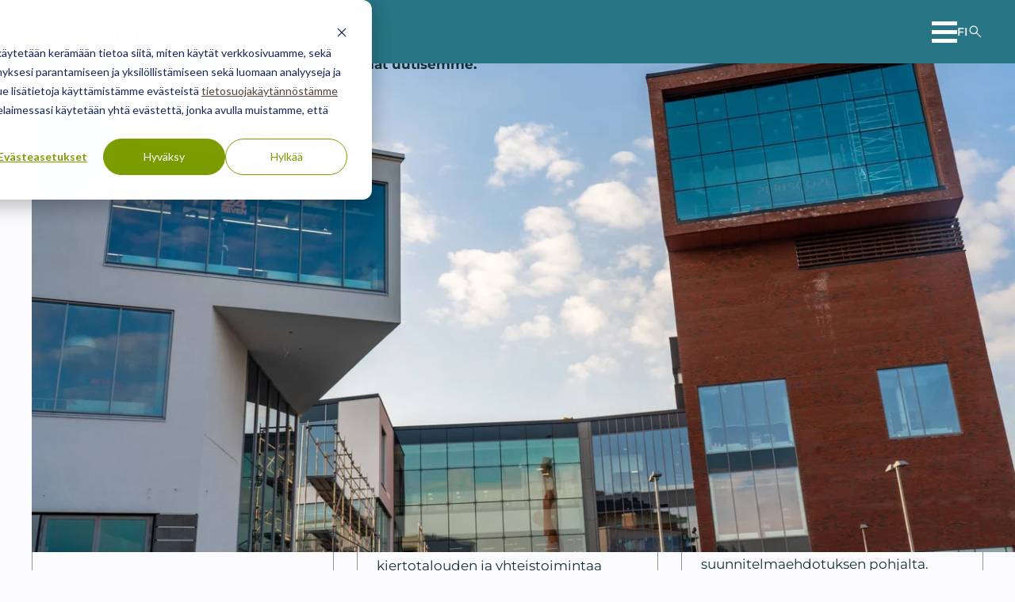

--- FILE ---
content_type: text/html; charset=UTF-8
request_url: https://www.ains.fi/uutiset
body_size: 12379
content:
<!--
______  _  _         _       _   _        _       _         _     _ 
| ___ \| |(_)       | |     | | | |      | |     (_)       | |   (_)
| |_/ /| | _  _ __  | | __  | |_| |  ___ | | ___  _  _ __  | | __ _ 
| ___ \| || || '_ \ | |/ /  |  _  | / _ \| |/ __|| || '_ \ | |/ /| |
| |_/ /| || || | | ||   <   | | | ||  __/| |\__ \| || | | ||   < | |
\____/ |_||_||_| |_||_|\_\  \_| |_/ \___||_||___/|_||_| |_||_|\_\|_|

--><!doctype html><html lang="fi"><head><script type="application/javascript" id="hs-cookie-banner-scan" data-hs-allowed="true" src="/_hcms/cookie-banner/auto-blocking.js?portalId=7159986&amp;domain=www.ains.fi"></script>
    <meta charset="utf-8">
    <title>Uutiset | A-Insinöörit</title>
    <meta name="description" content="Mitä meillä on pinnalla juuri nyt? Lue A-Insiöörien tuoreimmat uutiset.">
    <meta name="theme-color" content="#277585">

    
    <link rel="icon" href="https://www.ains.fi/hubfs/theme-2025/favicon/ains-favicon.svg" type="image/svg+xml">
    <link rel="icon" href="https://www.ains.fi/hubfs/theme-2025/favicon/ains-favicon-32.ico" sizes="any">
    <link rel="apple-touch-icon" href="https://www.ains.fi/hubfs/theme-2025/favicon/ains-favicon-180.png">
    
    
    
    
    <script>
      const manifest = {"background_color":"rgb(39, 117, 133)","icons":[{"sizes":"192x192","src":"https://www.ains.fi/hubfs/theme-2025/favicon/ains-favicon-192.png","type":"image/png"},{"sizes":"512x512","src":"https://www.ains.fi/hubfs/theme-2025/favicon/ains-favicon-512.png","type":"image/png"}],"name":"A-Insinöörit","short_name":"A-Insinöörit","theme_color":"rgb(39, 117, 133)"};
      const head = document.querySelector('head');
      const manifestHTML = document.createElement('link');
      manifestHTML.setAttribute('rel', 'manifest');
      manifestHTML.setAttribute('href', `data:application/manifest+json,${JSON.stringify(manifest)}`);
      head.append(manifestHTML);
    </script>
    

    
    <meta name="viewport" content="width=device-width, initial-scale=1">

    
    <meta property="og:description" content="Mitä meillä on pinnalla juuri nyt? Lue A-Insiöörien tuoreimmat uutiset.">
    <meta property="og:title" content="Uutiset">
    <meta name="twitter:description" content="Mitä meillä on pinnalla juuri nyt? Lue A-Insiöörien tuoreimmat uutiset.">
    <meta name="twitter:title" content="Uutiset">

    

    
    <style>
a.cta_button{-moz-box-sizing:content-box !important;-webkit-box-sizing:content-box !important;box-sizing:content-box !important;vertical-align:middle}.hs-breadcrumb-menu{list-style-type:none;margin:0px 0px 0px 0px;padding:0px 0px 0px 0px}.hs-breadcrumb-menu-item{float:left;padding:10px 0px 10px 10px}.hs-breadcrumb-menu-divider:before{content:'›';padding-left:10px}.hs-featured-image-link{border:0}.hs-featured-image{float:right;margin:0 0 20px 20px;max-width:50%}@media (max-width: 568px){.hs-featured-image{float:none;margin:0;width:100%;max-width:100%}}.hs-screen-reader-text{clip:rect(1px, 1px, 1px, 1px);height:1px;overflow:hidden;position:absolute !important;width:1px}
</style>


  <style>
    .tags-dropdown::after {
      mask-image: url('data:image/svg+xml, <svg viewBox="0 0 50 50" xmlns="http://www.w3.org/2000/svg"><path d="m0 16.8 4.8-4.8 20.2 20.2 20.2-20.2 4.8 4.8-25 25z"/></svg>');
      -webkit-mask-image: url('data:image/svg+xml, <svg viewBox="0 0 50 50" xmlns="http://www.w3.org/2000/svg"><path d="m0 16.8 4.8-4.8 20.2 20.2 20.2-20.2 4.8 4.8-25 25z"/></svg>');
    }

    .blog-listing__pagination__prev::before {
      mask-image: url('data:image/svg+xml, <svg viewBox="0 0 50 50" xmlns="http://www.w3.org/2000/svg"><path d="m33.2 0 4.8 4.8-20.2 20.2 20.2 20.2-4.8 4.8-25-25z"/></svg>');
      -webkit-mask-image: url('data:image/svg+xml, <svg viewBox="0 0 50 50" xmlns="http://www.w3.org/2000/svg"><path d="m33.2 0 4.8 4.8-20.2 20.2 20.2 20.2-4.8 4.8-25-25z"/></svg>');
    }

    .blog-listing__pagination__next::after {
      mask-image: url('data:image/svg+xml, <svg viewBox="0 0 50 50" xmlns="http://www.w3.org/2000/svg"><path d="m16.8 50-4.8-4.8 20.2-20.2-20.2-20.2 4.8-4.8 25 25z"/></svg>');
      -webkit-mask-image: url('data:image/svg+xml, <svg viewBox="0 0 50 50" xmlns="http://www.w3.org/2000/svg"><path d="m16.8 50-4.8-4.8 20.2-20.2-20.2-20.2 4.8-4.8 25 25z"/></svg>');
    }
  </style>


  <style>
    .hs-fieldtype-select .input::after {
      mask-image: url('data:image/svg+xml, <svg viewBox="0 0 50 50" xmlns="http://www.w3.org/2000/svg"><path d="m50 14-25 25-25-25z"/></svg>');
      -webkit-mask-image: url('data:image/svg+xml, <svg viewBox="0 0 50 50" xmlns="http://www.w3.org/2000/svg"><path d="m50 14-25 25-25-25z"/></svg>');
    }


    .hsfc-DateField::after,
    .hs-fieldtype-date .hs-dateinput::after {
      mask-image: url('data:image/svg+xml, <svg viewBox="0 0 50 50" xmlns="http://www.w3.org/2000/svg"><path d="m17.97 2.34c0-1.3-1.05-2.34-2.34-2.34s-2.34 1.04-2.34 2.34v3.91h-3.91c-3.45 0-6.25 2.8-6.25 6.25v1.56 4.69 25c0 3.45 2.8 6.25 6.25 6.25h31.25c3.45 0 6.25-2.8 6.25-6.25v-25-4.69-1.56c0-3.45-2.8-6.25-6.25-6.25h-3.91v-3.91c0-1.3-1.04-2.34-2.34-2.34s-2.34 1.04-2.34 2.34v3.91h-14.07zm-10.16 16.41h7.81v5.47h-7.81zm0 10.16h7.81v6.25h-7.81zm12.5 0h9.38v6.25h-9.38zm14.07 0h7.81v6.25h-7.81zm7.81-4.69h-7.81v-5.47h7.81zm0 15.62v3.91c0 .86-.7 1.56-1.56 1.56h-6.25v-5.47zm-12.5 0v5.47h-9.38v-5.47zm-14.07 0v5.47h-6.24c-.86 0-1.56-.7-1.56-1.56v-3.91zm14.07-15.62h-9.38v-5.47h9.38z"/></svg>');
      -webkit-mask-image: url('data:image/svg+xml, <svg viewBox="0 0 50 50" xmlns="http://www.w3.org/2000/svg"><path d="m17.97 2.34c0-1.3-1.05-2.34-2.34-2.34s-2.34 1.04-2.34 2.34v3.91h-3.91c-3.45 0-6.25 2.8-6.25 6.25v1.56 4.69 25c0 3.45 2.8 6.25 6.25 6.25h31.25c3.45 0 6.25-2.8 6.25-6.25v-25-4.69-1.56c0-3.45-2.8-6.25-6.25-6.25h-3.91v-3.91c0-1.3-1.04-2.34-2.34-2.34s-2.34 1.04-2.34 2.34v3.91h-14.07zm-10.16 16.41h7.81v5.47h-7.81zm0 10.16h7.81v6.25h-7.81zm12.5 0h9.38v6.25h-9.38zm14.07 0h7.81v6.25h-7.81zm7.81-4.69h-7.81v-5.47h7.81zm0 15.62v3.91c0 .86-.7 1.56-1.56 1.56h-6.25v-5.47zm-12.5 0v5.47h-9.38v-5.47zm-14.07 0v5.47h-6.24c-.86 0-1.56-.7-1.56-1.56v-3.91zm14.07-15.62h-9.38v-5.47h9.38z"/></svg>');
    }

    .button.button--style-5::before {
      mask-image: url('data:image/svg+xml, <svg viewBox="0 0 50 50" xmlns="http://www.w3.org/2000/svg"><path d="m16.8 50-4.8-4.8 20.2-20.2-20.2-20.2 4.8-4.8 25 25z"/></svg>');
      -webkit-mask-image: url('data:image/svg+xml, <svg viewBox="0 0 50 50" xmlns="http://www.w3.org/2000/svg"><path d="m16.8 50-4.8-4.8 20.2-20.2-20.2-20.2 4.8-4.8 25 25z"/></svg>');
    }

    .service-card .service-card-body::after {
      mask-image: url('data:image/svg+xml, <svg viewBox="0 0 50 50" xmlns="http://www.w3.org/2000/svg"><path d="m16.8 50-4.8-4.8 20.2-20.2-20.2-20.2 4.8-4.8 25 25z"/></svg>');
      -webkit-mask-image: url('data:image/svg+xml, <svg viewBox="0 0 50 50" xmlns="http://www.w3.org/2000/svg"><path d="m16.8 50-4.8-4.8 20.2-20.2-20.2-20.2 4.8-4.8 25 25z"/></svg>');
    }

    .addsearch .search-field-wrapper::after,
    .tab .tab__button--search-icon::after {
      mask-image: url('data:image/svg+xml, <svg viewBox="0 -960 960 960" xmlns="http://www.w3.org/2000/svg"><path d="M796-121 533-384q-30 26-69.96 40.5Q423.08-329 378-329q-108.16 0-183.08-75Q120-479 120-585t75-181q75-75 181.5-75t181 75Q632-691 632-584.85 632-542 618-502q-14 40-42 75l264 262-44 44ZM377-389q81.25 0 138.13-57.5Q572-504 572-585t-56.87-138.5Q458.25-781 377-781q-82.08 0-139.54 57.5Q180-666 180-585t57.46 138.5Q294.92-389 377-389Z"/></svg>');
      -webkit-mask-image: url('data:image/svg+xml, <svg viewBox="0 -960 960 960" xmlns="http://www.w3.org/2000/svg"><path d="M796-121 533-384q-30 26-69.96 40.5Q423.08-329 378-329q-108.16 0-183.08-75Q120-479 120-585t75-181q75-75 181.5-75t181 75Q632-691 632-584.85 632-542 618-502q-14 40-42 75l264 262-44 44ZM377-389q81.25 0 138.13-57.5Q572-504 572-585t-56.87-138.5Q458.25-781 377-781q-82.08 0-139.54 57.5Q180-666 180-585t57.46 138.5Q294.92-389 377-389Z"/></svg>');
    }
  </style>

<link rel="stylesheet" href="https://www.ains.fi/hubfs/hub_generated/template_assets/1/188703466407/1768232940173/template_main.min.css">
<link rel="stylesheet" href="https://www.ains.fi/hubfs/hub_generated/module_assets/1/188699453078/1749801246035/module_header-menu.min.css">

  <style>
    .menu__nav button::after {
      mask-image: url('data:image/svg+xml, <svg viewBox="0 0 50 50" xmlns="http://www.w3.org/2000/svg"><path d="m0 16.8 4.8-4.8 20.2 20.2 20.2-20.2 4.8 4.8-25 25z"/></svg>');
      -webkit-mask-image: url('data:image/svg+xml, <svg viewBox="0 0 50 50" xmlns="http://www.w3.org/2000/svg"><path d="m0 16.8 4.8-4.8 20.2 20.2 20.2-20.2 4.8 4.8-25 25z"/></svg>');
    }
  </style>

<link rel="stylesheet" href="https://www.ains.fi/hubfs/hub_generated/module_assets/1/188703511143/1759908863453/module_language-switcher.min.css">
<link rel="stylesheet" href="https://www.ains.fi/hubfs/hub_generated/module_assets/1/188699452998/1767848830265/module_breadcrumb.min.css">

  <style>
    .breadcrumb li:not(:first-child)::before {
      mask-image: url('data:image/svg+xml, <svg viewBox="0 0 50 50" xmlns="http://www.w3.org/2000/svg"><path d="m16.8 50-4.8-4.8 20.2-20.2-20.2-20.2 4.8-4.8 25 25z"/></svg>');
      -webkit-mask-image: url('data:image/svg+xml, <svg viewBox="0 0 50 50" xmlns="http://www.w3.org/2000/svg"><path d="m16.8 50-4.8-4.8 20.2-20.2-20.2-20.2 4.8-4.8 25 25z"/></svg>');
    }
  </style>

<link rel="stylesheet" href="https://www.ains.fi/hubfs/hub_generated/module_assets/1/188703511126/1767848837596/module_footer-socials.min.css">
<link rel="stylesheet" href="https://www.ains.fi/hubfs/hub_generated/module_assets/1/188703511118/1767848837438/module_footer-menu.min.css">
    

    
<!--  Added by GoogleTagManager integration -->
<script>
var _hsp = window._hsp = window._hsp || [];
window.dataLayer = window.dataLayer || [];
function gtag(){dataLayer.push(arguments);}

var useGoogleConsentModeV2 = true;
var waitForUpdateMillis = 1000;



var hsLoadGtm = function loadGtm() {
    if(window._hsGtmLoadOnce) {
      return;
    }

    if (useGoogleConsentModeV2) {

      gtag('set','developer_id.dZTQ1Zm',true);

      gtag('consent', 'default', {
      'ad_storage': 'denied',
      'analytics_storage': 'denied',
      'ad_user_data': 'denied',
      'ad_personalization': 'denied',
      'wait_for_update': waitForUpdateMillis
      });

      _hsp.push(['useGoogleConsentModeV2'])
    }

    (function(w,d,s,l,i){w[l]=w[l]||[];w[l].push({'gtm.start':
    new Date().getTime(),event:'gtm.js'});var f=d.getElementsByTagName(s)[0],
    j=d.createElement(s),dl=l!='dataLayer'?'&l='+l:'';j.async=true;j.src=
    'https://www.googletagmanager.com/gtm.js?id='+i+dl;f.parentNode.insertBefore(j,f);
    })(window,document,'script','dataLayer','GTM-5P73PQ6');

    window._hsGtmLoadOnce = true;
};

_hsp.push(['addPrivacyConsentListener', function(consent){
  if(consent.allowed || (consent.categories && consent.categories.analytics)){
    hsLoadGtm();
  }
}]);

</script>

<!-- /Added by GoogleTagManager integration -->


<meta name="facebook-domain-verification" content="muvk0daxorkya0sf7tuoaibpqlk2fe">
<script defer data-domain="ains.fi" src="https://plausible.io/js/script.js"></script>
<meta name="google-site-verification" content="Y8kai0BJr3EV222KbdoCiBKMOVb8l0rapfgxhLCnnRY">
<link rel="next" href="https://www.ains.fi/uutiset/page/2">
<meta property="og:url" content="https://www.ains.fi/uutiset">
<meta property="og:type" content="blog">
<meta name="twitter:card" content="summary">
<link rel="alternate" type="application/rss+xml" href="https://www.ains.fi/uutiset/rss.xml">
<meta name="twitter:domain" content="www.ains.fi">

<meta http-equiv="content-language" content="fi">
<link rel="alternate" hreflang="en" href="https://www.ains.fi/en/newsroom">
<link rel="alternate" hreflang="fi" href="https://www.ains.fi/uutiset">






  <meta name="generator" content="HubSpot"></head>
  <body>
<!--  Added by GoogleTagManager integration -->
<noscript><iframe src="https://www.googletagmanager.com/ns.html?id=GTM-5P73PQ6" height="0" width="0" style="display:none;visibility:hidden"></iframe></noscript>

<!-- /Added by GoogleTagManager integration -->

    <a class="skip-header" href="#main">Siirry suoraan sisältöön</a>

    <div class="body-wrapper   hs-content-id-189928592225 hs-blog-listing hs-blog-id-189928592223">

      
        <div data-global-resource-path="ains-2025-production/templates/partials/_header.html">


<header class="module site-header bg-primary ">
  <div class="module__inner">
  
    <div class="site-logo">
      <a href="/" aria-label="Takaisin etusivulle">
        
          <svg width="400" height="60" class="default" viewbox="0 0 400 60" role="img" aria-hidden="true"><path d="m28.86 58.92h-28.84c-.72-28.84 17.53-46.6 28.84-52.15zm30.31-58.82v58.82h-20.39v-6.95h.45c5.66 0 10.25-4.59 10.25-10.25s-4.59-10.25-10.25-10.25h-.45v-29.12c6.83-2.19 13.5-2.58 20.39-2.25zm-20.11 32.1c5.22 0 9.47 4.25 9.47 9.53s-4.25 9.53-9.47 9.53-9.47-4.25-9.47-9.53 4.25-9.53 9.47-9.53zm342.57 26.55h9.53v-32.03h8.84v-7.06h-27.17v7.06h8.8v32.04zm-20.5 0h9.53v-39.09h-9.53zm-22.68-32.48h2.92c5.09 0 5.61 3.31 5.61 4.92 0 2.8-1.89 5.14-5.55 5.14h-2.97v-10.08.02zm-9.13 32.48h9.53v-15.81c3.47 0 4.75 0 6.33 5.31l3.14 10.47h9.97l-4.2-12.78c-1.5-4.64-2.69-6.22-5.61-6.56v-.11c7.84-1.5 8.06-7.95 8.06-9.58 0-7.22-5.72-10.08-12.37-10.08h-14.84v39.09l-.02.04zm-28.62-19.55c0-7.5 1.89-13.61 7.45-13.61s7.5 6.11 7.5 13.61-1.97 13.61-7.5 13.61-7.45-6.11-7.45-13.61zm-9.75 0c0 11.48 5.5 20.22 17.2 20.22s17.25-8.73 17.25-20.22-5.55-20.23-17.25-20.23-17.2 8.73-17.2 20.23zm18.83-22.73h6.83v-7.06h-6.83zm-9.97 0h6.83v-7.06h-6.83zm-36.31 22.73c0-7.5 1.89-13.61 7.45-13.61s7.5 6.11 7.5 13.61-1.97 13.61-7.5 13.61-7.45-6.11-7.45-13.61zm-9.73 0c0 11.48 5.5 20.22 17.2 20.22s17.25-8.73 17.25-20.22-5.55-20.23-17.25-20.23-17.2 8.73-17.2 20.23zm18.81-22.73h6.83v-7.06h-6.83zm-9.97 0h6.83v-7.06h-6.83zm-43.98 42.28h8.34v-28.28h.11l11.64 28.28h11.25v-39.09h-8.34v27.11h-.11l-11.76-27.11h-11.14v39.09zm-14.45 0h9.53v-39.09h-9.53zm-6.09-38.42c-3.47-.72-5.83-1.34-9.53-1.34-13.56 0-14.06 9.97-14.06 11.14 0 13.95 15.97 10.25 15.97 17.81 0 3.19-2.92 4.64-5.94 4.64-3.53 0-6.05-1.34-8.84-2.41l-.5 7.61c1.73.5 6 1.63 10.92 1.63 8.06 0 14.17-4.48 14.17-11.87 0-13.89-15.97-10.59-15.97-17.7 0-2.92 2.3-4.25 5.37-4.25 2.58 0 5.78.89 8 2.02l.39-7.28.02-.02zm-58.76 38.42h8.34v-28.28h.11l11.64 28.28h11.25v-39.09h-8.34v27.11h-.11l-11.81-27.11h-11.09v39.09zm-14.45 0h9.53v-39.09h-9.53zm-18.15-12.66h14.45v-6.83h-14.45zm-14.35-2.69h-9.14l4.81-16.25h.11l4.2 16.25zm4.38 15.35h9.75l-13-39.09h-10.42l-13.45 39.09h9.19l2.8-8.73h12.72l2.41 8.73h-.02z" fill="#fff" /></svg>
        
      </a>
    </div>

    <div class="site-header__content">
      
      








  <nav class="menu" data-js="menu" aria-label="Päävalikko">
    <button class="menu__btn" data-js="menu-btn" aria-label="Avaa päävalikko" aria-expanded="false" aria-controls="nav-mobile">
      <span aria-hidden="true"></span>
    </button>

    <div id="nav-mobile" class="menu__nav">
      <ul role="list" class="menu-1">
    
    
      <li>
        
          <button data-js="submenu-btn" aria-label="Avaa alavalikko Ratkaisut" aria-expanded="false" aria-controls="menu-ratkaisut">
            Ratkaisut
          </button>
          <ul role="list" class="menu-2" id="menu-ratkaisut">
    
      <li class="menu__parent-node">
        <a href="https://www.ains.fi/ratkaisut">
          Ratkaisut
        </a>
      </li>
    
    
      <li>
        
          <a href="https://www.ains.fi/ratkaisut/teollisuus">
            Teollisuus
          </a>
        
      </li>
    
      <li>
        
          <a href="https://www.ains.fi/ratkaisut/uudisrakentaminen">
            Uudisrakentaminen
          </a>
        
      </li>
    
      <li>
        
          <a href="https://www.ains.fi/ratkaisut/korjausrakentaminen">
            Korjausrakentaminen
          </a>
        
      </li>
    
      <li>
        
          <a href="https://www.ains.fi/ratkaisut/infra">
            Infra
          </a>
        
      </li>
    
  </ul>
        
      </li>
    
      <li>
        
          <a href="https://www.ains.fi/palvelut">
            Palvelut
          </a>
        
      </li>
    
      <li>
        
          <a href="https://www.ains.fi/referenssit">
            Referenssit
          </a>
        
      </li>
    
      <li>
        
          <button data-js="submenu-btn" aria-label="Avaa alavalikko Ajankohtaista" aria-expanded="false" aria-controls="menu-ajankohtaista">
            Ajankohtaista
          </button>
          <ul role="list" class="menu-2" id="menu-ajankohtaista">
    
      <li class="menu__parent-node">
        <a href="https://www.ains.fi/ajankohtaista">
          Ajankohtaista
        </a>
      </li>
    
    
      <li>
        
          <a href="https://www.ains.fi/uutiset" aria-current="page">
            Uutiset
          </a>
        
      </li>
    
      <li>
        
          <a href="https://www.ains.fi/artikkelit">
            Artikkelit
          </a>
        
      </li>
    
      <li>
        
          <a href="https://www.ains.fi/ajankohtaista/oppaat">
            Oppaat
          </a>
        
      </li>
    
      <li>
        
          <a href="https://www.ains.fi/ajankohtaista/tapahtumat">
            Tapahtumat
          </a>
        
      </li>
    
  </ul>
        
      </li>
    
      <li>
        
          <button data-js="submenu-btn" aria-label="Avaa alavalikko Yritys" aria-expanded="false" aria-controls="menu-yritys">
            Yritys
          </button>
          <ul role="list" class="menu-2" id="menu-yritys">
    
      <li class="menu__parent-node">
        <a href="https://www.ains.fi/yritys">
          Yritys
        </a>
      </li>
    
    
      <li>
        
          <a href="https://www.ains.fi/yritys/meista">
            Meistä
          </a>
        
      </li>
    
      <li>
        
          <a href="https://www.ains.fi/ura">
            Ura A-Insinööreissä
          </a>
        
      </li>
    
      <li>
        
          <a href="https://www.ains.fi/vastuullisuus">
            Vastuullisuus
          </a>
        
      </li>
    
      <li>
        
          <a href="https://www.ains.fi/kiertoalykkyys">
            Kiertoälykkyys
          </a>
        
      </li>
    
      <li>
        
          <a href="https://www.ains.fi/yritys/laatu">
            Laatu
          </a>
        
      </li>
    
  </ul>
        
      </li>
    
      <li>
        
          <button data-js="submenu-btn" aria-label="Avaa alavalikko Yhteystiedot" aria-expanded="false" aria-controls="menu-yhteystiedot">
            Yhteystiedot
          </button>
          <ul role="list" class="menu-2" id="menu-yhteystiedot">
    
      <li class="menu__parent-node">
        <a href="https://www.ains.fi/yhteystiedot">
          Yhteystiedot
        </a>
      </li>
    
    
      <li>
        
          <a href="https://www.ains.fi/yhteystiedot/toimipaikat">
            Toimipaikat
          </a>
        
      </li>
    
      <li>
        
          <a href="https://www.ains.fi/yhteystiedot/toimialat-ja-johto">
            Toimialat
          </a>
        
      </li>
    
      <li>
        
          <a href="https://www.ains.fi/yhteystiedot/laskutusosoitteet">
            Laskutusosoitteet
          </a>
        
      </li>
    
      <li>
        
          <a href="https://www.ains.fi/yhteystiedot/medialle">
            Medialle
          </a>
        
      </li>
    
  </ul>
        
      </li>
    
      <li>
        
          <a href="https://www.ains.fi/pyyda-tarjous">
            Pyydä tarjous
          </a>
        
      </li>
    
  </ul>
    </div>
  </nav>

      




    <div data-js="lang-switcher" class="lang-switcher lang-switcher--dropdown">
      
      
      <button aria-label="Valitse sivuston kieli" aria-expanded="false" aria-controls="lang-switcher-dropdown">
        fi
      </button>
      <ul role="list" id="lang-switcher-dropdown" class="bg-white">
    
  
      
        
        
  
        
          
          
        
  
        <li>
          <a href="/en/newsroom" hreflang="en" lang="en">
            English
          </a>
        </li>
      
        
        
  
        
          
          
        
  
        <li class="current-lang">
          <a href="/" hreflang="fi" lang="fi">
            Suomi
          </a>
        </li>
      
  
    </ul>
    </div>
      <button aria-label="" data-modal="addsearch" class="modal__open addsearch-button">
        <svg width="20" height="20" viewbox="0 -960 960 960" role="img" aria-hidden="true"><path d="M796-121 533-384q-30 26-69.96 40.5Q423.08-329 378-329q-108.16 0-183.08-75Q120-479 120-585t75-181q75-75 181.5-75t181 75Q632-691 632-584.85 632-542 618-502q-14 40-42 75l264 262-44 44ZM377-389q81.25 0 138.13-57.5Q572-504 572-585t-56.87-138.5Q458.25-781 377-781q-82.08 0-139.54 57.5Q180-666 180-585t57.46 138.5Q294.92-389 377-389Z" /></svg>
      </button>
    </div>
  </div>
</header>

<dialog data-target="addsearch" class="modal addsearch">
  <div class="module bg-primary-light module--pt-md module--pb-md">
    <button aria-label="" class="modal__close"></button>
    <div class="module__inner module__inner--width-md module__inner--position-center">
      <div class="module__body">
        <div class="addsearch-searchfield" id="searchfield-container"></div>
        <div class="addsearch-results" id="results-container"></div>
        <div class="addsearch-pagination" id="pagination-container"></div>
        <div id="loadmore"></div>
      </div>
    </div>
  </div>
</dialog></div>
      

      <main id="main">
        

  
  

  



    <section class="module hero hero--layout-2 module--height-fixed bg-image bg-primary-light module--pt-lg module--pb-lg   ">

      <div class="module__inner module__inner--width-full module__inner--position-left module__inner--position-middle align-left grid grid--cols-two">
        
        <div class="module__body">
        
        
        <h1>Uutiset</h1>
        
        <div class="richtext">Mitä meillä on menossa juuri nyt? Lue tuoreimmat uutisemme.</div>
      </div>
      </div>
        
    <picture class="image-wrapper-cover">
      <img src="https://www.ains.fi/hs-fs/hubfs/Kuvat/AINS%20web%202025%20herokuvat/Kauppakeskus%20Ratina%201920x1080.jpg?width=1920&amp;height=1080&amp;name=Kauppakeskus%20Ratina%201920x1080.jpg" alt="Lue A-Insinöörien tuoreimmat uutiset." height="1080" width="1920" class="module__bg-image" loading="eager" sizes="100vw" srcset="https://www.ains.fi/hs-fs/hubfs/Kuvat/AINS%20web%202025%20herokuvat/Kauppakeskus%20Ratina%201920x1080.jpg?width=768&amp;name=Kauppakeskus%20Ratina%201920x1080.jpg 768w, https://www.ains.fi/hs-fs/hubfs/Kuvat/AINS%20web%202025%20herokuvat/Kauppakeskus%20Ratina%201920x1080.jpg?width=900&amp;name=Kauppakeskus%20Ratina%201920x1080.jpg 900w, https://www.ains.fi/hs-fs/hubfs/Kuvat/AINS%20web%202025%20herokuvat/Kauppakeskus%20Ratina%201920x1080.jpg?width=1080&amp;name=Kauppakeskus%20Ratina%201920x1080.jpg 1080w, https://www.ains.fi/hs-fs/hubfs/Kuvat/AINS%20web%202025%20herokuvat/Kauppakeskus%20Ratina%201920x1080.jpg?width=1280&amp;name=Kauppakeskus%20Ratina%201920x1080.jpg 1280w, https://www.ains.fi/hs-fs/hubfs/Kuvat/AINS%20web%202025%20herokuvat/Kauppakeskus%20Ratina%201920x1080.jpg?width=1440&amp;name=Kauppakeskus%20Ratina%201920x1080.jpg 1440w, https://www.ains.fi/hs-fs/hubfs/Kuvat/AINS%20web%202025%20herokuvat/Kauppakeskus%20Ratina%201920x1080.jpg?width=1680&amp;name=Kauppakeskus%20Ratina%201920x1080.jpg 1680w, https://www.ains.fi/hs-fs/hubfs/Kuvat/AINS%20web%202025%20herokuvat/Kauppakeskus%20Ratina%201920x1080.jpg?width=1920&amp;name=Kauppakeskus%20Ratina%201920x1080.jpg 1920w, https://www.ains.fi/hs-fs/hubfs/Kuvat/AINS%20web%202025%20herokuvat/Kauppakeskus%20Ratina%201920x1080.jpg?width=2160&amp;name=Kauppakeskus%20Ratina%201920x1080.jpg 2160w, https://www.ains.fi/hs-fs/hubfs/Kuvat/AINS%20web%202025%20herokuvat/Kauppakeskus%20Ratina%201920x1080.jpg?width=2560&amp;name=Kauppakeskus%20Ratina%201920x1080.jpg 2560w">
    </picture>
    

    </section>

  












  
  
  



  
  



    <section class="module breadcrumb bg-white module--pt-none module--pb-none ">

      <div class="module__inner module__inner--width-full module__inner--position-center align-left">
        
        <nav aria-label="Murupolku">
        
        
        <ol role="list" class="text-size-sm">
          
          
          <li>
            <a href="https://www.ains.fi" aria-label="Takaisin etusivulle">Etusivu</a>
          </li>
        
      
            
              
       
        
          
          <li>
            <a href="https://www.ains.fi/ajankohtaista">Ajankohtaista</a>
          </li>
        
        
            
      
            
          <li>
            <a href="https://www.ains.fi/uutiset" aria-current="page">Uutiset</a>
          </li>
        </ol>
      </nav>
      </div>

    </section>


  

    
    
    
    
      
    

    

    <section class="module blog-listing bg-white module--pt-sm module--pb-md">
      <div class="module__inner module__inner--width-full module__inner--position-center align-left">

        

        <div class="module__body grid grid--cols-three">
          
            
            
  <article class="card bg-white card--blog card--hover ">
    <picture class="card__image image-wrapper-cover skeleton">
      <img src="https://www.ains.fi/hs-fs/hubfs/Kohdekuvat/Rakennuttamispalvelut/Honka%20AINS%20Hirsihotelli%20p%C3%A4iv%C3%A4%20havainnekuva%201920%20x%201080.jpg?width=1200&amp;name=Honka%20AINS%20Hirsihotelli%20p%C3%A4iv%C3%A4%20havainnekuva%201920%20x%201080.jpg" alt="A-Insinöörit on mukana suunnittelemassa hotellia ja kehittämässä koko Tornionjokilaakson matkailua." width="1200" loading="lazy" sizes="(min-width: 600px) 600px, 100vw" srcset="https://www.ains.fi/hs-fs/hubfs/Kohdekuvat/Rakennuttamispalvelut/Honka%20AINS%20Hirsihotelli%20p%C3%A4iv%C3%A4%20havainnekuva%201920%20x%201080.jpg?width=480&amp;name=Honka%20AINS%20Hirsihotelli%20p%C3%A4iv%C3%A4%20havainnekuva%201920%20x%201080.jpg 480w, https://www.ains.fi/hs-fs/hubfs/Kohdekuvat/Rakennuttamispalvelut/Honka%20AINS%20Hirsihotelli%20p%C3%A4iv%C3%A4%20havainnekuva%201920%20x%201080.jpg?width=640&amp;name=Honka%20AINS%20Hirsihotelli%20p%C3%A4iv%C3%A4%20havainnekuva%201920%20x%201080.jpg 640w, https://www.ains.fi/hs-fs/hubfs/Kohdekuvat/Rakennuttamispalvelut/Honka%20AINS%20Hirsihotelli%20p%C3%A4iv%C3%A4%20havainnekuva%201920%20x%201080.jpg?width=768&amp;name=Honka%20AINS%20Hirsihotelli%20p%C3%A4iv%C3%A4%20havainnekuva%201920%20x%201080.jpg 768w, https://www.ains.fi/hs-fs/hubfs/Kohdekuvat/Rakennuttamispalvelut/Honka%20AINS%20Hirsihotelli%20p%C3%A4iv%C3%A4%20havainnekuva%201920%20x%201080.jpg?width=900&amp;name=Honka%20AINS%20Hirsihotelli%20p%C3%A4iv%C3%A4%20havainnekuva%201920%20x%201080.jpg 900w, https://www.ains.fi/hs-fs/hubfs/Kohdekuvat/Rakennuttamispalvelut/Honka%20AINS%20Hirsihotelli%20p%C3%A4iv%C3%A4%20havainnekuva%201920%20x%201080.jpg?width=1080&amp;name=Honka%20AINS%20Hirsihotelli%20p%C3%A4iv%C3%A4%20havainnekuva%201920%20x%201080.jpg 1080w, https://www.ains.fi/hs-fs/hubfs/Kohdekuvat/Rakennuttamispalvelut/Honka%20AINS%20Hirsihotelli%20p%C3%A4iv%C3%A4%20havainnekuva%201920%20x%201080.jpg?width=1280&amp;name=Honka%20AINS%20Hirsihotelli%20p%C3%A4iv%C3%A4%20havainnekuva%201920%20x%201080.jpg 1280w, https://www.ains.fi/hs-fs/hubfs/Kohdekuvat/Rakennuttamispalvelut/Honka%20AINS%20Hirsihotelli%20p%C3%A4iv%C3%A4%20havainnekuva%201920%20x%201080.jpg?width=1440&amp;name=Honka%20AINS%20Hirsihotelli%20p%C3%A4iv%C3%A4%20havainnekuva%201920%20x%201080.jpg 1440w, https://www.ains.fi/hs-fs/hubfs/Kohdekuvat/Rakennuttamispalvelut/Honka%20AINS%20Hirsihotelli%20p%C3%A4iv%C3%A4%20havainnekuva%201920%20x%201080.jpg?width=1680&amp;name=Honka%20AINS%20Hirsihotelli%20p%C3%A4iv%C3%A4%20havainnekuva%201920%20x%201080.jpg 1680w, https://www.ains.fi/hs-fs/hubfs/Kohdekuvat/Rakennuttamispalvelut/Honka%20AINS%20Hirsihotelli%20p%C3%A4iv%C3%A4%20havainnekuva%201920%20x%201080.jpg?width=1920&amp;name=Honka%20AINS%20Hirsihotelli%20p%C3%A4iv%C3%A4%20havainnekuva%201920%20x%201080.jpg 1920w">
    </picture>
    

    <div class="card__body">
        
    <time class="text-size-sm" datetime="2026-01-20">Julkaistu 20.1.2026</time>

      <h3 class="h4">
        
    <a href="https://www.ains.fi/uutiset/suomen-suurin-hirsihotelli-tornionjoen-rantaan" class="card__link">Suomen suurin hirsihotelli Tornionjoen rantaan</a>
      </h3>

      
    <p class="card--blog__description">A-Insinöörien laatima maankäyttösuunnitelma mahdollistaa hotellikonseptin jatkokehittämisen kannattavasti eri asiakasryhmien tarpeisiin. </p>

    </div>

  </article>
          
            
            
  <article class="card bg-white card--blog card--hover ">
    <picture class="card__image image-wrapper-cover skeleton">
      <img src="https://www.ains.fi/hs-fs/hubfs/Henkil%C3%B6kuvat/Roope%20Haimila%20kuva%20Opa%20Latvala%201920%20x%201080.jpg?width=1200&amp;name=Roope%20Haimila%20kuva%20Opa%20Latvala%201920%20x%201080.jpg" alt="Rakennuttajatoimistojen Liitto on valinnut Vuoden rakennuttajakonsultiksi 2025 A-Insinöörien projektijohtaja Roope Haimilan. " width="1200" loading="lazy" sizes="(min-width: 600px) 600px, 100vw" srcset="https://www.ains.fi/hs-fs/hubfs/Henkil%C3%B6kuvat/Roope%20Haimila%20kuva%20Opa%20Latvala%201920%20x%201080.jpg?width=480&amp;name=Roope%20Haimila%20kuva%20Opa%20Latvala%201920%20x%201080.jpg 480w, https://www.ains.fi/hs-fs/hubfs/Henkil%C3%B6kuvat/Roope%20Haimila%20kuva%20Opa%20Latvala%201920%20x%201080.jpg?width=640&amp;name=Roope%20Haimila%20kuva%20Opa%20Latvala%201920%20x%201080.jpg 640w, https://www.ains.fi/hs-fs/hubfs/Henkil%C3%B6kuvat/Roope%20Haimila%20kuva%20Opa%20Latvala%201920%20x%201080.jpg?width=768&amp;name=Roope%20Haimila%20kuva%20Opa%20Latvala%201920%20x%201080.jpg 768w, https://www.ains.fi/hs-fs/hubfs/Henkil%C3%B6kuvat/Roope%20Haimila%20kuva%20Opa%20Latvala%201920%20x%201080.jpg?width=900&amp;name=Roope%20Haimila%20kuva%20Opa%20Latvala%201920%20x%201080.jpg 900w, https://www.ains.fi/hs-fs/hubfs/Henkil%C3%B6kuvat/Roope%20Haimila%20kuva%20Opa%20Latvala%201920%20x%201080.jpg?width=1080&amp;name=Roope%20Haimila%20kuva%20Opa%20Latvala%201920%20x%201080.jpg 1080w, https://www.ains.fi/hs-fs/hubfs/Henkil%C3%B6kuvat/Roope%20Haimila%20kuva%20Opa%20Latvala%201920%20x%201080.jpg?width=1280&amp;name=Roope%20Haimila%20kuva%20Opa%20Latvala%201920%20x%201080.jpg 1280w, https://www.ains.fi/hs-fs/hubfs/Henkil%C3%B6kuvat/Roope%20Haimila%20kuva%20Opa%20Latvala%201920%20x%201080.jpg?width=1440&amp;name=Roope%20Haimila%20kuva%20Opa%20Latvala%201920%20x%201080.jpg 1440w, https://www.ains.fi/hs-fs/hubfs/Henkil%C3%B6kuvat/Roope%20Haimila%20kuva%20Opa%20Latvala%201920%20x%201080.jpg?width=1680&amp;name=Roope%20Haimila%20kuva%20Opa%20Latvala%201920%20x%201080.jpg 1680w, https://www.ains.fi/hs-fs/hubfs/Henkil%C3%B6kuvat/Roope%20Haimila%20kuva%20Opa%20Latvala%201920%20x%201080.jpg?width=1920&amp;name=Roope%20Haimila%20kuva%20Opa%20Latvala%201920%20x%201080.jpg 1920w">
    </picture>
    

    <div class="card__body">
        
    <time class="text-size-sm" datetime="2026-01-16">Julkaistu 16.1.2026</time>

      <h3 class="h4">
        
    <a href="https://www.ains.fi/uutiset/roope-haimila-on-vuoden-2025-rakennuttajakonsultti" class="card__link">Roope Haimila on Vuoden 2025 rakennuttajakonsultti – ”Rakennushankkeiden kiertotalous tarvitsee kannustimia”</a>
      </h3>

      
    <p class="card--blog__description">Suomen ilmailumuseo -hankkeen ohjaimissa työskentelevä Haimila tunnetaan rakentamisen kiertotalouden ja yhteistoimintaa korostavan johtamisen osaajana.</p>

    </div>

  </article>
          
            
            
  <article class="card bg-white card--blog card--hover ">
    <picture class="card__image image-wrapper-cover skeleton">
      <img src="https://www.ains.fi/hs-fs/hubfs/Kohdekuvat/Rakennuttamispalvelut/01_JKMM%20Architects_Kumma_ADM%201920%20x%201080.jpg?width=1200&amp;name=01_JKMM%20Architects_Kumma_ADM%201920%20x%201080.jpg" alt="Uuden arkkitehtuuri- ja designmuseon suunnittelu käyntiin – A-Insinöörit rakennuttajakonsulttina" width="1200" loading="lazy" sizes="(min-width: 600px) 600px, 100vw" srcset="https://www.ains.fi/hs-fs/hubfs/Kohdekuvat/Rakennuttamispalvelut/01_JKMM%20Architects_Kumma_ADM%201920%20x%201080.jpg?width=480&amp;name=01_JKMM%20Architects_Kumma_ADM%201920%20x%201080.jpg 480w, https://www.ains.fi/hs-fs/hubfs/Kohdekuvat/Rakennuttamispalvelut/01_JKMM%20Architects_Kumma_ADM%201920%20x%201080.jpg?width=640&amp;name=01_JKMM%20Architects_Kumma_ADM%201920%20x%201080.jpg 640w, https://www.ains.fi/hs-fs/hubfs/Kohdekuvat/Rakennuttamispalvelut/01_JKMM%20Architects_Kumma_ADM%201920%20x%201080.jpg?width=768&amp;name=01_JKMM%20Architects_Kumma_ADM%201920%20x%201080.jpg 768w, https://www.ains.fi/hs-fs/hubfs/Kohdekuvat/Rakennuttamispalvelut/01_JKMM%20Architects_Kumma_ADM%201920%20x%201080.jpg?width=900&amp;name=01_JKMM%20Architects_Kumma_ADM%201920%20x%201080.jpg 900w, https://www.ains.fi/hs-fs/hubfs/Kohdekuvat/Rakennuttamispalvelut/01_JKMM%20Architects_Kumma_ADM%201920%20x%201080.jpg?width=1080&amp;name=01_JKMM%20Architects_Kumma_ADM%201920%20x%201080.jpg 1080w, https://www.ains.fi/hs-fs/hubfs/Kohdekuvat/Rakennuttamispalvelut/01_JKMM%20Architects_Kumma_ADM%201920%20x%201080.jpg?width=1280&amp;name=01_JKMM%20Architects_Kumma_ADM%201920%20x%201080.jpg 1280w, https://www.ains.fi/hs-fs/hubfs/Kohdekuvat/Rakennuttamispalvelut/01_JKMM%20Architects_Kumma_ADM%201920%20x%201080.jpg?width=1440&amp;name=01_JKMM%20Architects_Kumma_ADM%201920%20x%201080.jpg 1440w, https://www.ains.fi/hs-fs/hubfs/Kohdekuvat/Rakennuttamispalvelut/01_JKMM%20Architects_Kumma_ADM%201920%20x%201080.jpg?width=1680&amp;name=01_JKMM%20Architects_Kumma_ADM%201920%20x%201080.jpg 1680w, https://www.ains.fi/hs-fs/hubfs/Kohdekuvat/Rakennuttamispalvelut/01_JKMM%20Architects_Kumma_ADM%201920%20x%201080.jpg?width=1920&amp;name=01_JKMM%20Architects_Kumma_ADM%201920%20x%201080.jpg 1920w">
    </picture>
    

    <div class="card__body">
        
    <time class="text-size-sm" datetime="2026-01-13">Julkaistu 13.1.2026</time>

      <h3 class="h4">
        
    <a href="https://www.ains.fi/uutiset/uuden-arkkitehtuuri-ja-designmuseon-suunnittelu-kayntiin-a-insinoorit-rakennuttajakonsulttina" class="card__link">Uuden arkkitehtuuri- ja designmuseon suunnittelu käyntiin – A-Insinöörit rakennuttajakonsulttina</a>
      </h3>

      
    <p class="card--blog__description">Kansainvälisesti merkittävän uudisrakennushankkeen valmistelu etenee nyt suunnitteluvaiheeseen syyskuussa voittaneen suunnitelmaehdotuksen pohjalta.</p>

    </div>

  </article>
          
            
            
  <article class="card bg-white card--blog card--hover ">
    <picture class="card__image image-wrapper-cover skeleton">
      <img src="https://www.ains.fi/hs-fs/hubfs/Uutiskirjeet%20ja%20muut%20s%C3%A4hk%C3%B6postit/Joulukortit/Joulukortti%202025/AINS-joulukortti-2025-1920x1080.jpg?width=1200&amp;name=AINS-joulukortti-2025-1920x1080.jpg" alt="A-Insinöörit toivottavat satumaista joulua ja kiittävät vuodesta 2025!" width="1200" loading="lazy" sizes="(min-width: 600px) 600px, 100vw" srcset="https://www.ains.fi/hs-fs/hubfs/Uutiskirjeet%20ja%20muut%20s%C3%A4hk%C3%B6postit/Joulukortit/Joulukortti%202025/AINS-joulukortti-2025-1920x1080.jpg?width=480&amp;name=AINS-joulukortti-2025-1920x1080.jpg 480w, https://www.ains.fi/hs-fs/hubfs/Uutiskirjeet%20ja%20muut%20s%C3%A4hk%C3%B6postit/Joulukortit/Joulukortti%202025/AINS-joulukortti-2025-1920x1080.jpg?width=640&amp;name=AINS-joulukortti-2025-1920x1080.jpg 640w, https://www.ains.fi/hs-fs/hubfs/Uutiskirjeet%20ja%20muut%20s%C3%A4hk%C3%B6postit/Joulukortit/Joulukortti%202025/AINS-joulukortti-2025-1920x1080.jpg?width=768&amp;name=AINS-joulukortti-2025-1920x1080.jpg 768w, https://www.ains.fi/hs-fs/hubfs/Uutiskirjeet%20ja%20muut%20s%C3%A4hk%C3%B6postit/Joulukortit/Joulukortti%202025/AINS-joulukortti-2025-1920x1080.jpg?width=900&amp;name=AINS-joulukortti-2025-1920x1080.jpg 900w, https://www.ains.fi/hs-fs/hubfs/Uutiskirjeet%20ja%20muut%20s%C3%A4hk%C3%B6postit/Joulukortit/Joulukortti%202025/AINS-joulukortti-2025-1920x1080.jpg?width=1080&amp;name=AINS-joulukortti-2025-1920x1080.jpg 1080w, https://www.ains.fi/hs-fs/hubfs/Uutiskirjeet%20ja%20muut%20s%C3%A4hk%C3%B6postit/Joulukortit/Joulukortti%202025/AINS-joulukortti-2025-1920x1080.jpg?width=1280&amp;name=AINS-joulukortti-2025-1920x1080.jpg 1280w, https://www.ains.fi/hs-fs/hubfs/Uutiskirjeet%20ja%20muut%20s%C3%A4hk%C3%B6postit/Joulukortit/Joulukortti%202025/AINS-joulukortti-2025-1920x1080.jpg?width=1440&amp;name=AINS-joulukortti-2025-1920x1080.jpg 1440w, https://www.ains.fi/hs-fs/hubfs/Uutiskirjeet%20ja%20muut%20s%C3%A4hk%C3%B6postit/Joulukortit/Joulukortti%202025/AINS-joulukortti-2025-1920x1080.jpg?width=1680&amp;name=AINS-joulukortti-2025-1920x1080.jpg 1680w, https://www.ains.fi/hs-fs/hubfs/Uutiskirjeet%20ja%20muut%20s%C3%A4hk%C3%B6postit/Joulukortit/Joulukortti%202025/AINS-joulukortti-2025-1920x1080.jpg?width=1920&amp;name=AINS-joulukortti-2025-1920x1080.jpg 1920w">
    </picture>
    

    <div class="card__body">
        
    <time class="text-size-sm" datetime="2025-12-18">Julkaistu 18.12.2025</time>

      <h3 class="h4">
        
    <a href="https://www.ains.fi/uutiset/tunnelmallista-joulunaikaa-ja-hyvaa-uutta-vuotta-2026" class="card__link">Tunnelmallista joulunaikaa ja hyvää uutta vuotta!</a>
      </h3>

      
    <p class="card--blog__description">Satumainen joulutervehdys A-Insinööreistä ja kiitos kuluneesta vuodesta 2025!</p>

    </div>

  </article>
          
            
            
  <article class="card bg-white card--blog card--hover ">
    <picture class="card__image image-wrapper-cover skeleton">
      <img src="https://www.ains.fi/hs-fs/hubfs/Kohdekuvat/Arkkitehtisuunnittelu/Tampereen%20kaupungintalo%20laajennus%20Kuva%20Marjo%20Lalli%201920%20x%201080-1.jpg?width=1200&amp;name=Tampereen%20kaupungintalo%20laajennus%20Kuva%20Marjo%20Lalli%201920%20x%201080-1.jpg" alt="Tampereen kaupungintalon uudistus valmistui – uudisosa erottuu avoimilla tiloilla ja värikkäällä julkisivulla" width="1200" loading="lazy" sizes="(min-width: 600px) 600px, 100vw" srcset="https://www.ains.fi/hs-fs/hubfs/Kohdekuvat/Arkkitehtisuunnittelu/Tampereen%20kaupungintalo%20laajennus%20Kuva%20Marjo%20Lalli%201920%20x%201080-1.jpg?width=480&amp;name=Tampereen%20kaupungintalo%20laajennus%20Kuva%20Marjo%20Lalli%201920%20x%201080-1.jpg 480w, https://www.ains.fi/hs-fs/hubfs/Kohdekuvat/Arkkitehtisuunnittelu/Tampereen%20kaupungintalo%20laajennus%20Kuva%20Marjo%20Lalli%201920%20x%201080-1.jpg?width=640&amp;name=Tampereen%20kaupungintalo%20laajennus%20Kuva%20Marjo%20Lalli%201920%20x%201080-1.jpg 640w, https://www.ains.fi/hs-fs/hubfs/Kohdekuvat/Arkkitehtisuunnittelu/Tampereen%20kaupungintalo%20laajennus%20Kuva%20Marjo%20Lalli%201920%20x%201080-1.jpg?width=768&amp;name=Tampereen%20kaupungintalo%20laajennus%20Kuva%20Marjo%20Lalli%201920%20x%201080-1.jpg 768w, https://www.ains.fi/hs-fs/hubfs/Kohdekuvat/Arkkitehtisuunnittelu/Tampereen%20kaupungintalo%20laajennus%20Kuva%20Marjo%20Lalli%201920%20x%201080-1.jpg?width=900&amp;name=Tampereen%20kaupungintalo%20laajennus%20Kuva%20Marjo%20Lalli%201920%20x%201080-1.jpg 900w, https://www.ains.fi/hs-fs/hubfs/Kohdekuvat/Arkkitehtisuunnittelu/Tampereen%20kaupungintalo%20laajennus%20Kuva%20Marjo%20Lalli%201920%20x%201080-1.jpg?width=1080&amp;name=Tampereen%20kaupungintalo%20laajennus%20Kuva%20Marjo%20Lalli%201920%20x%201080-1.jpg 1080w, https://www.ains.fi/hs-fs/hubfs/Kohdekuvat/Arkkitehtisuunnittelu/Tampereen%20kaupungintalo%20laajennus%20Kuva%20Marjo%20Lalli%201920%20x%201080-1.jpg?width=1280&amp;name=Tampereen%20kaupungintalo%20laajennus%20Kuva%20Marjo%20Lalli%201920%20x%201080-1.jpg 1280w, https://www.ains.fi/hs-fs/hubfs/Kohdekuvat/Arkkitehtisuunnittelu/Tampereen%20kaupungintalo%20laajennus%20Kuva%20Marjo%20Lalli%201920%20x%201080-1.jpg?width=1440&amp;name=Tampereen%20kaupungintalo%20laajennus%20Kuva%20Marjo%20Lalli%201920%20x%201080-1.jpg 1440w, https://www.ains.fi/hs-fs/hubfs/Kohdekuvat/Arkkitehtisuunnittelu/Tampereen%20kaupungintalo%20laajennus%20Kuva%20Marjo%20Lalli%201920%20x%201080-1.jpg?width=1680&amp;name=Tampereen%20kaupungintalo%20laajennus%20Kuva%20Marjo%20Lalli%201920%20x%201080-1.jpg 1680w, https://www.ains.fi/hs-fs/hubfs/Kohdekuvat/Arkkitehtisuunnittelu/Tampereen%20kaupungintalo%20laajennus%20Kuva%20Marjo%20Lalli%201920%20x%201080-1.jpg?width=1920&amp;name=Tampereen%20kaupungintalo%20laajennus%20Kuva%20Marjo%20Lalli%201920%20x%201080-1.jpg 1920w">
    </picture>
    

    <div class="card__body">
        
    <time class="text-size-sm" datetime="2025-12-16">Julkaistu 16.12.2025</time>

      <h3 class="h4">
        
    <a href="https://www.ains.fi/uutiset/tampereen-virastotalo-muuttui-kaupungintaloksi-modernismi-ja-lapinakyvyys-korostuvat-arkkitehtuurissa" class="card__link">Tampereen virastotalo muuttui kaupungintaloksi – modernismi ja läpinäkyvyys korostuvat arkkitehtuurissa</a>
      </h3>

      
    <p class="card--blog__description">Tampereen virastotalo on peruskorjattu täysin ja saanut rinnalleen näyttävän laajennusosan. Kaupungintalo avataan käyttöön ensi keväänä. 
</p>

    </div>

  </article>
          
            
            
  <article class="card bg-white card--blog card--hover ">
    <picture class="card__image image-wrapper-cover skeleton">
      <img src="https://www.ains.fi/hs-fs/hubfs/Kohdekuvat/Rakennesuunnittelu/kys%20uusi%20syd%C3%A4n%203%20vaihe%20kuva%20Lapti%201920%20x%201080.jpg?width=1200&amp;name=kys%20uusi%20syd%C3%A4n%203%20vaihe%20kuva%20Lapti%201920%20x%201080.jpg" alt="Kuopion yliopistollisen sairaalan Uusi Sydän -projektin kolmas vaihe on valittu Yhteistyöllä onnistunut rakennushanke Itä-Suomi -johtoryhmän toimesta vuoden 2025 yhteistyöhankkeeksi. " width="1200" loading="lazy" sizes="(min-width: 600px) 600px, 100vw" srcset="https://www.ains.fi/hs-fs/hubfs/Kohdekuvat/Rakennesuunnittelu/kys%20uusi%20syd%C3%A4n%203%20vaihe%20kuva%20Lapti%201920%20x%201080.jpg?width=480&amp;name=kys%20uusi%20syd%C3%A4n%203%20vaihe%20kuva%20Lapti%201920%20x%201080.jpg 480w, https://www.ains.fi/hs-fs/hubfs/Kohdekuvat/Rakennesuunnittelu/kys%20uusi%20syd%C3%A4n%203%20vaihe%20kuva%20Lapti%201920%20x%201080.jpg?width=640&amp;name=kys%20uusi%20syd%C3%A4n%203%20vaihe%20kuva%20Lapti%201920%20x%201080.jpg 640w, https://www.ains.fi/hs-fs/hubfs/Kohdekuvat/Rakennesuunnittelu/kys%20uusi%20syd%C3%A4n%203%20vaihe%20kuva%20Lapti%201920%20x%201080.jpg?width=768&amp;name=kys%20uusi%20syd%C3%A4n%203%20vaihe%20kuva%20Lapti%201920%20x%201080.jpg 768w, https://www.ains.fi/hs-fs/hubfs/Kohdekuvat/Rakennesuunnittelu/kys%20uusi%20syd%C3%A4n%203%20vaihe%20kuva%20Lapti%201920%20x%201080.jpg?width=900&amp;name=kys%20uusi%20syd%C3%A4n%203%20vaihe%20kuva%20Lapti%201920%20x%201080.jpg 900w, https://www.ains.fi/hs-fs/hubfs/Kohdekuvat/Rakennesuunnittelu/kys%20uusi%20syd%C3%A4n%203%20vaihe%20kuva%20Lapti%201920%20x%201080.jpg?width=1080&amp;name=kys%20uusi%20syd%C3%A4n%203%20vaihe%20kuva%20Lapti%201920%20x%201080.jpg 1080w, https://www.ains.fi/hs-fs/hubfs/Kohdekuvat/Rakennesuunnittelu/kys%20uusi%20syd%C3%A4n%203%20vaihe%20kuva%20Lapti%201920%20x%201080.jpg?width=1280&amp;name=kys%20uusi%20syd%C3%A4n%203%20vaihe%20kuva%20Lapti%201920%20x%201080.jpg 1280w, https://www.ains.fi/hs-fs/hubfs/Kohdekuvat/Rakennesuunnittelu/kys%20uusi%20syd%C3%A4n%203%20vaihe%20kuva%20Lapti%201920%20x%201080.jpg?width=1440&amp;name=kys%20uusi%20syd%C3%A4n%203%20vaihe%20kuva%20Lapti%201920%20x%201080.jpg 1440w, https://www.ains.fi/hs-fs/hubfs/Kohdekuvat/Rakennesuunnittelu/kys%20uusi%20syd%C3%A4n%203%20vaihe%20kuva%20Lapti%201920%20x%201080.jpg?width=1680&amp;name=kys%20uusi%20syd%C3%A4n%203%20vaihe%20kuva%20Lapti%201920%20x%201080.jpg 1680w, https://www.ains.fi/hs-fs/hubfs/Kohdekuvat/Rakennesuunnittelu/kys%20uusi%20syd%C3%A4n%203%20vaihe%20kuva%20Lapti%201920%20x%201080.jpg?width=1920&amp;name=kys%20uusi%20syd%C3%A4n%203%20vaihe%20kuva%20Lapti%201920%20x%201080.jpg 1920w">
    </picture>
    

    <div class="card__body">
        
    <time class="text-size-sm" datetime="2025-12-11">Julkaistu 11.12.2025</time>

      <h3 class="h4">
        
    <a href="https://www.ains.fi/uutiset/vaativa-peruskorjaus-keskella-toimivaa-sairaalaa-kys-uusi-sydan-palkittiin" class="card__link">Vaativa peruskorjaus keskellä toimivaa sairaalaa – KYS Uusi Sydän palkittiin vuoden yhteistyöhankkeena Itä-Suomessa</a>
      </h3>

      
    <p class="card--blog__description">Valinta korostaa hankkeen poikkeuksellista vaativuutta, innovatiivista toteutustapaa ja sen merkitystä alueen sosiaali- ja terveydenhuollon kehittämisessä.</p>

    </div>

  </article>
          
            
            
  <article class="card bg-white card--blog card--hover ">
    <picture class="card__image image-wrapper-cover skeleton">
      <img src="https://www.ains.fi/hs-fs/hubfs/Kohdekuvat/Infrasuunnittelupalvelut/oulun%20toriranta%201920%20x%201080%203.jpg?width=1200&amp;name=oulun%20toriranta%201920%20x%201080%203.jpg" alt="Oulun torirannan peruskorjaus on valmistunut etuajassa, ja alue avautui kaupunkilaisille joulukuussa 2025 entistä merellisempänä ja viihtyisämpänä. A-Insinöörit vastasi rakenteiden, infran ja valaistuksen suunnittelusta." width="1200" loading="lazy" sizes="(min-width: 600px) 600px, 100vw" srcset="https://www.ains.fi/hs-fs/hubfs/Kohdekuvat/Infrasuunnittelupalvelut/oulun%20toriranta%201920%20x%201080%203.jpg?width=480&amp;name=oulun%20toriranta%201920%20x%201080%203.jpg 480w, https://www.ains.fi/hs-fs/hubfs/Kohdekuvat/Infrasuunnittelupalvelut/oulun%20toriranta%201920%20x%201080%203.jpg?width=640&amp;name=oulun%20toriranta%201920%20x%201080%203.jpg 640w, https://www.ains.fi/hs-fs/hubfs/Kohdekuvat/Infrasuunnittelupalvelut/oulun%20toriranta%201920%20x%201080%203.jpg?width=768&amp;name=oulun%20toriranta%201920%20x%201080%203.jpg 768w, https://www.ains.fi/hs-fs/hubfs/Kohdekuvat/Infrasuunnittelupalvelut/oulun%20toriranta%201920%20x%201080%203.jpg?width=900&amp;name=oulun%20toriranta%201920%20x%201080%203.jpg 900w, https://www.ains.fi/hs-fs/hubfs/Kohdekuvat/Infrasuunnittelupalvelut/oulun%20toriranta%201920%20x%201080%203.jpg?width=1080&amp;name=oulun%20toriranta%201920%20x%201080%203.jpg 1080w, https://www.ains.fi/hs-fs/hubfs/Kohdekuvat/Infrasuunnittelupalvelut/oulun%20toriranta%201920%20x%201080%203.jpg?width=1280&amp;name=oulun%20toriranta%201920%20x%201080%203.jpg 1280w, https://www.ains.fi/hs-fs/hubfs/Kohdekuvat/Infrasuunnittelupalvelut/oulun%20toriranta%201920%20x%201080%203.jpg?width=1440&amp;name=oulun%20toriranta%201920%20x%201080%203.jpg 1440w, https://www.ains.fi/hs-fs/hubfs/Kohdekuvat/Infrasuunnittelupalvelut/oulun%20toriranta%201920%20x%201080%203.jpg?width=1680&amp;name=oulun%20toriranta%201920%20x%201080%203.jpg 1680w, https://www.ains.fi/hs-fs/hubfs/Kohdekuvat/Infrasuunnittelupalvelut/oulun%20toriranta%201920%20x%201080%203.jpg?width=1920&amp;name=oulun%20toriranta%201920%20x%201080%203.jpg 1920w">
    </picture>
    

    <div class="card__body">
        
    <time class="text-size-sm" datetime="2025-12-10">Julkaistu 10.12.2025</time>

      <h3 class="h4">
        
    <a href="https://www.ains.fi/uutiset/oulun-toriranta-avautui-uudistettuna-esteettomyys-ja-luonnonmateriaalit-keskiossa" class="card__link">Oulun toriranta avautui uudistettuna – esteettömyys ja luonnonmateriaalit keskiössä</a>
      </h3>

      
    <p class="card--blog__description">Torirannan uudistus on hieno esimerkki siitä, miten tekninen suunnittelu ja kaupunkikuvan kehittäminen kulkevat käsi kädessä. </p>

    </div>

  </article>
          
            
            
  <article class="card bg-white card--blog card--hover ">
    <picture class="card__image image-wrapper-cover skeleton">
      <img src="https://www.ains.fi/hs-fs/hubfs/Kohdekuvat/Rakennesuunnittelu/Havainnekuva%20Muuran%20koulu%20piha%20Olla%20Architecture%201920%20x%201080.jpg?width=1200&amp;name=Havainnekuva%20Muuran%20koulu%20piha%20Olla%20Architecture%201920%20x%201080.jpg" alt="Muuran puurakenteinen koulu nousee uudelle asuinalueelle Vantaan ratikkareitin varrella. Lähettyvillä sijaitsee myös Aviapoliksen juna-asema. Havainnekuva: Olla Architecture" width="1200" loading="lazy" sizes="(min-width: 600px) 600px, 100vw" srcset="https://www.ains.fi/hs-fs/hubfs/Kohdekuvat/Rakennesuunnittelu/Havainnekuva%20Muuran%20koulu%20piha%20Olla%20Architecture%201920%20x%201080.jpg?width=480&amp;name=Havainnekuva%20Muuran%20koulu%20piha%20Olla%20Architecture%201920%20x%201080.jpg 480w, https://www.ains.fi/hs-fs/hubfs/Kohdekuvat/Rakennesuunnittelu/Havainnekuva%20Muuran%20koulu%20piha%20Olla%20Architecture%201920%20x%201080.jpg?width=640&amp;name=Havainnekuva%20Muuran%20koulu%20piha%20Olla%20Architecture%201920%20x%201080.jpg 640w, https://www.ains.fi/hs-fs/hubfs/Kohdekuvat/Rakennesuunnittelu/Havainnekuva%20Muuran%20koulu%20piha%20Olla%20Architecture%201920%20x%201080.jpg?width=768&amp;name=Havainnekuva%20Muuran%20koulu%20piha%20Olla%20Architecture%201920%20x%201080.jpg 768w, https://www.ains.fi/hs-fs/hubfs/Kohdekuvat/Rakennesuunnittelu/Havainnekuva%20Muuran%20koulu%20piha%20Olla%20Architecture%201920%20x%201080.jpg?width=900&amp;name=Havainnekuva%20Muuran%20koulu%20piha%20Olla%20Architecture%201920%20x%201080.jpg 900w, https://www.ains.fi/hs-fs/hubfs/Kohdekuvat/Rakennesuunnittelu/Havainnekuva%20Muuran%20koulu%20piha%20Olla%20Architecture%201920%20x%201080.jpg?width=1080&amp;name=Havainnekuva%20Muuran%20koulu%20piha%20Olla%20Architecture%201920%20x%201080.jpg 1080w, https://www.ains.fi/hs-fs/hubfs/Kohdekuvat/Rakennesuunnittelu/Havainnekuva%20Muuran%20koulu%20piha%20Olla%20Architecture%201920%20x%201080.jpg?width=1280&amp;name=Havainnekuva%20Muuran%20koulu%20piha%20Olla%20Architecture%201920%20x%201080.jpg 1280w, https://www.ains.fi/hs-fs/hubfs/Kohdekuvat/Rakennesuunnittelu/Havainnekuva%20Muuran%20koulu%20piha%20Olla%20Architecture%201920%20x%201080.jpg?width=1440&amp;name=Havainnekuva%20Muuran%20koulu%20piha%20Olla%20Architecture%201920%20x%201080.jpg 1440w, https://www.ains.fi/hs-fs/hubfs/Kohdekuvat/Rakennesuunnittelu/Havainnekuva%20Muuran%20koulu%20piha%20Olla%20Architecture%201920%20x%201080.jpg?width=1680&amp;name=Havainnekuva%20Muuran%20koulu%20piha%20Olla%20Architecture%201920%20x%201080.jpg 1680w, https://www.ains.fi/hs-fs/hubfs/Kohdekuvat/Rakennesuunnittelu/Havainnekuva%20Muuran%20koulu%20piha%20Olla%20Architecture%201920%20x%201080.jpg?width=1920&amp;name=Havainnekuva%20Muuran%20koulu%20piha%20Olla%20Architecture%201920%20x%201080.jpg 1920w">
    </picture>
    

    <div class="card__body">
        
    <time class="text-size-sm" datetime="2025-12-08">Julkaistu 8.12.2025</time>

      <h3 class="h4">
        
    <a href="https://www.ains.fi/uutiset/vantaan-muuraan-nousee-koulu-paivakoti-ja-liikuntahalli-a-insinoorit-rakennesuunnittelijana" class="card__link">Vantaan Muuraan nousee koulu, päiväkoti ja liikuntahalli – A-Insinöörit rakennesuunnittelijana</a>
      </h3>

      
    <p class="card--blog__description">Muuraan rakennetaan yhtenäiskoulun, päiväkodin ja liikuntahallin yhdistävä, pääosin puurakenteinen monitoimirakennus.</p>

    </div>

  </article>
          
            
            
  <article class="card bg-white card--blog card--hover ">
    <picture class="card__image image-wrapper-cover skeleton">
      <img src="https://www.ains.fi/hs-fs/hubfs/Henkil%C3%B6kuvat/Olli%20Asp%20kuva%20Tampereen%20yliopisto%201920%20x%201080-1.jpg?width=1200&amp;name=Olli%20Asp%20kuva%20Tampereen%20yliopisto%201920%20x%201080-1.jpg" alt="Diplomi-insinööri Olli Aspin väitöstutkimus Tampereen yliopistossa osoittaa, että jännitetyt betonisillat kestävät vaurioita ja kuormitusta aiempia arvioita paremmin. Tutkimuksen " width="1200" loading="lazy" sizes="(min-width: 600px) 600px, 100vw" srcset="https://www.ains.fi/hs-fs/hubfs/Henkil%C3%B6kuvat/Olli%20Asp%20kuva%20Tampereen%20yliopisto%201920%20x%201080-1.jpg?width=480&amp;name=Olli%20Asp%20kuva%20Tampereen%20yliopisto%201920%20x%201080-1.jpg 480w, https://www.ains.fi/hs-fs/hubfs/Henkil%C3%B6kuvat/Olli%20Asp%20kuva%20Tampereen%20yliopisto%201920%20x%201080-1.jpg?width=640&amp;name=Olli%20Asp%20kuva%20Tampereen%20yliopisto%201920%20x%201080-1.jpg 640w, https://www.ains.fi/hs-fs/hubfs/Henkil%C3%B6kuvat/Olli%20Asp%20kuva%20Tampereen%20yliopisto%201920%20x%201080-1.jpg?width=768&amp;name=Olli%20Asp%20kuva%20Tampereen%20yliopisto%201920%20x%201080-1.jpg 768w, https://www.ains.fi/hs-fs/hubfs/Henkil%C3%B6kuvat/Olli%20Asp%20kuva%20Tampereen%20yliopisto%201920%20x%201080-1.jpg?width=900&amp;name=Olli%20Asp%20kuva%20Tampereen%20yliopisto%201920%20x%201080-1.jpg 900w, https://www.ains.fi/hs-fs/hubfs/Henkil%C3%B6kuvat/Olli%20Asp%20kuva%20Tampereen%20yliopisto%201920%20x%201080-1.jpg?width=1080&amp;name=Olli%20Asp%20kuva%20Tampereen%20yliopisto%201920%20x%201080-1.jpg 1080w, https://www.ains.fi/hs-fs/hubfs/Henkil%C3%B6kuvat/Olli%20Asp%20kuva%20Tampereen%20yliopisto%201920%20x%201080-1.jpg?width=1280&amp;name=Olli%20Asp%20kuva%20Tampereen%20yliopisto%201920%20x%201080-1.jpg 1280w, https://www.ains.fi/hs-fs/hubfs/Henkil%C3%B6kuvat/Olli%20Asp%20kuva%20Tampereen%20yliopisto%201920%20x%201080-1.jpg?width=1440&amp;name=Olli%20Asp%20kuva%20Tampereen%20yliopisto%201920%20x%201080-1.jpg 1440w, https://www.ains.fi/hs-fs/hubfs/Henkil%C3%B6kuvat/Olli%20Asp%20kuva%20Tampereen%20yliopisto%201920%20x%201080-1.jpg?width=1680&amp;name=Olli%20Asp%20kuva%20Tampereen%20yliopisto%201920%20x%201080-1.jpg 1680w, https://www.ains.fi/hs-fs/hubfs/Henkil%C3%B6kuvat/Olli%20Asp%20kuva%20Tampereen%20yliopisto%201920%20x%201080-1.jpg?width=1920&amp;name=Olli%20Asp%20kuva%20Tampereen%20yliopisto%201920%20x%201080-1.jpg 1920w">
    </picture>
    

    <div class="card__body">
        
    <time class="text-size-sm" datetime="2025-12-03">Julkaistu 3.12.2025</time>

      <h3 class="h4">
        
    <a href="https://www.ains.fi/uutiset/betonisiltojen-vauriosietokyky-luultua-parempi-a-insinoorien-asiantuntijan-vaitos-tuo-uutta-tietoa" class="card__link">Betonisiltojen vauriosietokyky luultua parempi – A-Insinöörien asiantuntijan väitös tuo uutta tietoa</a>
      </h3>

      
    <p class="card--blog__description">Olli Aspin tutkimus tuo uutta tietoa, jolla voidaan ylläpitää infrastruktuuria turvallisesti ja kestävästi sekä kohdentaa korjausresurssit tehokkaasti.</p>

    </div>

  </article>
          
            
            
  <article class="card bg-white card--blog card--hover ">
    <picture class="card__image image-wrapper-cover skeleton">
      <img src="https://www.ains.fi/hs-fs/hubfs/Br%C3%A4ndi%20(br%C3%A4ndikuvat%20ja%20logot%20yms.)/Br%C3%A4ndikuvat/Ty%C3%B6maakuvat/A-Insin%C3%B6%C3%B6rit%20ryhm%C3%A4kuva%201920%20x%201080.jpg?width=1200&amp;name=A-Insin%C3%B6%C3%B6rit%20ryhm%C3%A4kuva%201920%20x%201080.jpg" alt="Suunnittelu- ja konsulttiyhtiö A-Insinöörit on saanut kansainvälisen, vahvaa tietoturvaosaamista osoittavan ISO 27001 -sertifikaatin. " width="1200" loading="lazy" sizes="(min-width: 600px) 600px, 100vw" srcset="https://www.ains.fi/hs-fs/hubfs/Br%C3%A4ndi%20(br%C3%A4ndikuvat%20ja%20logot%20yms.)/Br%C3%A4ndikuvat/Ty%C3%B6maakuvat/A-Insin%C3%B6%C3%B6rit%20ryhm%C3%A4kuva%201920%20x%201080.jpg?width=480&amp;name=A-Insin%C3%B6%C3%B6rit%20ryhm%C3%A4kuva%201920%20x%201080.jpg 480w, https://www.ains.fi/hs-fs/hubfs/Br%C3%A4ndi%20(br%C3%A4ndikuvat%20ja%20logot%20yms.)/Br%C3%A4ndikuvat/Ty%C3%B6maakuvat/A-Insin%C3%B6%C3%B6rit%20ryhm%C3%A4kuva%201920%20x%201080.jpg?width=640&amp;name=A-Insin%C3%B6%C3%B6rit%20ryhm%C3%A4kuva%201920%20x%201080.jpg 640w, https://www.ains.fi/hs-fs/hubfs/Br%C3%A4ndi%20(br%C3%A4ndikuvat%20ja%20logot%20yms.)/Br%C3%A4ndikuvat/Ty%C3%B6maakuvat/A-Insin%C3%B6%C3%B6rit%20ryhm%C3%A4kuva%201920%20x%201080.jpg?width=768&amp;name=A-Insin%C3%B6%C3%B6rit%20ryhm%C3%A4kuva%201920%20x%201080.jpg 768w, https://www.ains.fi/hs-fs/hubfs/Br%C3%A4ndi%20(br%C3%A4ndikuvat%20ja%20logot%20yms.)/Br%C3%A4ndikuvat/Ty%C3%B6maakuvat/A-Insin%C3%B6%C3%B6rit%20ryhm%C3%A4kuva%201920%20x%201080.jpg?width=900&amp;name=A-Insin%C3%B6%C3%B6rit%20ryhm%C3%A4kuva%201920%20x%201080.jpg 900w, https://www.ains.fi/hs-fs/hubfs/Br%C3%A4ndi%20(br%C3%A4ndikuvat%20ja%20logot%20yms.)/Br%C3%A4ndikuvat/Ty%C3%B6maakuvat/A-Insin%C3%B6%C3%B6rit%20ryhm%C3%A4kuva%201920%20x%201080.jpg?width=1080&amp;name=A-Insin%C3%B6%C3%B6rit%20ryhm%C3%A4kuva%201920%20x%201080.jpg 1080w, https://www.ains.fi/hs-fs/hubfs/Br%C3%A4ndi%20(br%C3%A4ndikuvat%20ja%20logot%20yms.)/Br%C3%A4ndikuvat/Ty%C3%B6maakuvat/A-Insin%C3%B6%C3%B6rit%20ryhm%C3%A4kuva%201920%20x%201080.jpg?width=1280&amp;name=A-Insin%C3%B6%C3%B6rit%20ryhm%C3%A4kuva%201920%20x%201080.jpg 1280w, https://www.ains.fi/hs-fs/hubfs/Br%C3%A4ndi%20(br%C3%A4ndikuvat%20ja%20logot%20yms.)/Br%C3%A4ndikuvat/Ty%C3%B6maakuvat/A-Insin%C3%B6%C3%B6rit%20ryhm%C3%A4kuva%201920%20x%201080.jpg?width=1440&amp;name=A-Insin%C3%B6%C3%B6rit%20ryhm%C3%A4kuva%201920%20x%201080.jpg 1440w, https://www.ains.fi/hs-fs/hubfs/Br%C3%A4ndi%20(br%C3%A4ndikuvat%20ja%20logot%20yms.)/Br%C3%A4ndikuvat/Ty%C3%B6maakuvat/A-Insin%C3%B6%C3%B6rit%20ryhm%C3%A4kuva%201920%20x%201080.jpg?width=1680&amp;name=A-Insin%C3%B6%C3%B6rit%20ryhm%C3%A4kuva%201920%20x%201080.jpg 1680w, https://www.ains.fi/hs-fs/hubfs/Br%C3%A4ndi%20(br%C3%A4ndikuvat%20ja%20logot%20yms.)/Br%C3%A4ndikuvat/Ty%C3%B6maakuvat/A-Insin%C3%B6%C3%B6rit%20ryhm%C3%A4kuva%201920%20x%201080.jpg?width=1920&amp;name=A-Insin%C3%B6%C3%B6rit%20ryhm%C3%A4kuva%201920%20x%201080.jpg 1920w">
    </picture>
    

    <div class="card__body">
        
    <time class="text-size-sm" datetime="2025-11-25">Julkaistu 25.11.2025</time>

      <h3 class="h4">
        
    <a href="https://www.ains.fi/uutiset/a-insinooreille-iso-27001-tietoturvallisuussertifikaatti" class="card__link">A-Insinööreille ISO 27001 -sertifiointi – tietoturvasta kilpailuetua kansainvälissä ja kriittisen turvallisuuden hankkeissa</a>
      </h3>

      
    <p class="card--blog__description">A-Insinööreille myönnetty sertifiointi tuo kilpailuetua erityisesti hankkeissa, joissa turvallisuus ja kyberkestävyys ovat keskeisiä kriteerejä. &nbsp;</p>

    </div>

  </article>
          
            
            
  <article class="card bg-white card--blog card--hover ">
    <picture class="card__image image-wrapper-cover skeleton">
      <img src="https://www.ains.fi/hs-fs/hubfs/Kohdekuvat/Rakennuttamispalvelut/Oopperatalo_%20Helsinki_%20sis%C3%A4%C3%A4nk%C3%A4ynti%201920%20x1080.jpg?width=1200&amp;name=Oopperatalo_%20Helsinki_%20sis%C3%A4%C3%A4nk%C3%A4ynti%201920%20x1080.jpg" alt="Senaatti-kiinteistöt on valinnut A-Insinöörit Oopperatalon peruskorjauksen toteuttajaksi projektijohtopalveluna (PJP). A-Insinöörit vastaa myös korjauksen rakenneteknisestä ja akustiikan suunnittelusta." width="1200" loading="lazy" sizes="(min-width: 600px) 600px, 100vw" srcset="https://www.ains.fi/hs-fs/hubfs/Kohdekuvat/Rakennuttamispalvelut/Oopperatalo_%20Helsinki_%20sis%C3%A4%C3%A4nk%C3%A4ynti%201920%20x1080.jpg?width=480&amp;name=Oopperatalo_%20Helsinki_%20sis%C3%A4%C3%A4nk%C3%A4ynti%201920%20x1080.jpg 480w, https://www.ains.fi/hs-fs/hubfs/Kohdekuvat/Rakennuttamispalvelut/Oopperatalo_%20Helsinki_%20sis%C3%A4%C3%A4nk%C3%A4ynti%201920%20x1080.jpg?width=640&amp;name=Oopperatalo_%20Helsinki_%20sis%C3%A4%C3%A4nk%C3%A4ynti%201920%20x1080.jpg 640w, https://www.ains.fi/hs-fs/hubfs/Kohdekuvat/Rakennuttamispalvelut/Oopperatalo_%20Helsinki_%20sis%C3%A4%C3%A4nk%C3%A4ynti%201920%20x1080.jpg?width=768&amp;name=Oopperatalo_%20Helsinki_%20sis%C3%A4%C3%A4nk%C3%A4ynti%201920%20x1080.jpg 768w, https://www.ains.fi/hs-fs/hubfs/Kohdekuvat/Rakennuttamispalvelut/Oopperatalo_%20Helsinki_%20sis%C3%A4%C3%A4nk%C3%A4ynti%201920%20x1080.jpg?width=900&amp;name=Oopperatalo_%20Helsinki_%20sis%C3%A4%C3%A4nk%C3%A4ynti%201920%20x1080.jpg 900w, https://www.ains.fi/hs-fs/hubfs/Kohdekuvat/Rakennuttamispalvelut/Oopperatalo_%20Helsinki_%20sis%C3%A4%C3%A4nk%C3%A4ynti%201920%20x1080.jpg?width=1080&amp;name=Oopperatalo_%20Helsinki_%20sis%C3%A4%C3%A4nk%C3%A4ynti%201920%20x1080.jpg 1080w, https://www.ains.fi/hs-fs/hubfs/Kohdekuvat/Rakennuttamispalvelut/Oopperatalo_%20Helsinki_%20sis%C3%A4%C3%A4nk%C3%A4ynti%201920%20x1080.jpg?width=1280&amp;name=Oopperatalo_%20Helsinki_%20sis%C3%A4%C3%A4nk%C3%A4ynti%201920%20x1080.jpg 1280w, https://www.ains.fi/hs-fs/hubfs/Kohdekuvat/Rakennuttamispalvelut/Oopperatalo_%20Helsinki_%20sis%C3%A4%C3%A4nk%C3%A4ynti%201920%20x1080.jpg?width=1440&amp;name=Oopperatalo_%20Helsinki_%20sis%C3%A4%C3%A4nk%C3%A4ynti%201920%20x1080.jpg 1440w, https://www.ains.fi/hs-fs/hubfs/Kohdekuvat/Rakennuttamispalvelut/Oopperatalo_%20Helsinki_%20sis%C3%A4%C3%A4nk%C3%A4ynti%201920%20x1080.jpg?width=1680&amp;name=Oopperatalo_%20Helsinki_%20sis%C3%A4%C3%A4nk%C3%A4ynti%201920%20x1080.jpg 1680w, https://www.ains.fi/hs-fs/hubfs/Kohdekuvat/Rakennuttamispalvelut/Oopperatalo_%20Helsinki_%20sis%C3%A4%C3%A4nk%C3%A4ynti%201920%20x1080.jpg?width=1920&amp;name=Oopperatalo_%20Helsinki_%20sis%C3%A4%C3%A4nk%C3%A4ynti%201920%20x1080.jpg 1920w">
    </picture>
    

    <div class="card__body">
        
    <time class="text-size-sm" datetime="2025-11-19">Julkaistu 19.11.2025</time>

      <h3 class="h4">
        
    <a href="https://www.ains.fi/uutiset/a-insinoorit-mukana-oopperatalon-peruskorjauksen-suunnittelussa" class="card__link">A-Insinöörit mukana Oopperatalon peruskorjauksen suunnittelussa</a>
      </h3>

      
    <p class="card--blog__description">Senaatti-kiinteistöt valitsi A-Insinöörit Oopperatalon peruskorjauksen toteuttajaksi projektijohtopalveluna (PJP). Toiminta jatkuu talossa korjauksen ajan.</p>

    </div>

  </article>
          
            
            
  <article class="card bg-white card--blog card--hover ">
    <picture class="card__image image-wrapper-cover skeleton">
      <img src="https://www.ains.fi/hs-fs/hubfs/Kohdekuvat/Muut-asiantuntijapalvelut/Pulkkailla%20talvi-iStock-1920%20x%201080.jpg?width=1200&amp;name=Pulkkailla%20talvi-iStock-1920%20x%201080.jpg" alt="A-Insinöörien asiantuntijat ovat mukana kehittämässä White Winters -arviointityökalua, joka auttaa hiihtokeskuksia ohjaamaan ilmastotyötään ja viestimään ratkaisuista vastuullisesti. " width="1200" loading="lazy" sizes="(min-width: 600px) 600px, 100vw" srcset="https://www.ains.fi/hs-fs/hubfs/Kohdekuvat/Muut-asiantuntijapalvelut/Pulkkailla%20talvi-iStock-1920%20x%201080.jpg?width=480&amp;name=Pulkkailla%20talvi-iStock-1920%20x%201080.jpg 480w, https://www.ains.fi/hs-fs/hubfs/Kohdekuvat/Muut-asiantuntijapalvelut/Pulkkailla%20talvi-iStock-1920%20x%201080.jpg?width=640&amp;name=Pulkkailla%20talvi-iStock-1920%20x%201080.jpg 640w, https://www.ains.fi/hs-fs/hubfs/Kohdekuvat/Muut-asiantuntijapalvelut/Pulkkailla%20talvi-iStock-1920%20x%201080.jpg?width=768&amp;name=Pulkkailla%20talvi-iStock-1920%20x%201080.jpg 768w, https://www.ains.fi/hs-fs/hubfs/Kohdekuvat/Muut-asiantuntijapalvelut/Pulkkailla%20talvi-iStock-1920%20x%201080.jpg?width=900&amp;name=Pulkkailla%20talvi-iStock-1920%20x%201080.jpg 900w, https://www.ains.fi/hs-fs/hubfs/Kohdekuvat/Muut-asiantuntijapalvelut/Pulkkailla%20talvi-iStock-1920%20x%201080.jpg?width=1080&amp;name=Pulkkailla%20talvi-iStock-1920%20x%201080.jpg 1080w, https://www.ains.fi/hs-fs/hubfs/Kohdekuvat/Muut-asiantuntijapalvelut/Pulkkailla%20talvi-iStock-1920%20x%201080.jpg?width=1280&amp;name=Pulkkailla%20talvi-iStock-1920%20x%201080.jpg 1280w, https://www.ains.fi/hs-fs/hubfs/Kohdekuvat/Muut-asiantuntijapalvelut/Pulkkailla%20talvi-iStock-1920%20x%201080.jpg?width=1440&amp;name=Pulkkailla%20talvi-iStock-1920%20x%201080.jpg 1440w, https://www.ains.fi/hs-fs/hubfs/Kohdekuvat/Muut-asiantuntijapalvelut/Pulkkailla%20talvi-iStock-1920%20x%201080.jpg?width=1680&amp;name=Pulkkailla%20talvi-iStock-1920%20x%201080.jpg 1680w, https://www.ains.fi/hs-fs/hubfs/Kohdekuvat/Muut-asiantuntijapalvelut/Pulkkailla%20talvi-iStock-1920%20x%201080.jpg?width=1920&amp;name=Pulkkailla%20talvi-iStock-1920%20x%201080.jpg 1920w">
    </picture>
    

    <div class="card__body">
        
    <time class="text-size-sm" datetime="2025-11-14">Julkaistu 14.11.2025</time>

      <h3 class="h4">
        
    <a href="https://www.ains.fi/uutiset/a-insinoorit-mukaan-white-winters-ohjelmaan-arviointityokalu-vauhdittamaan-hiihtokeskusten-ilmastotyota" class="card__link">A-Insinöörit mukaan White Winters -ohjelmaan – arviointityökalu vauhdittamaan hiihtokeskusten ilmastotyötä</a>
      </h3>

      
    <p class="card--blog__description">A-Insinöörit on mukana kehittämässä White Winters -arviointityökalua, joka auttaa hiihtokeskuksia ohjaamaan ilmastotyötään.</p>

    </div>

  </article>
          
        </div>

        
          <div class="module__footer">
            
               
              
              
              
                
              

              <nav class="blog-listing__pagination" aria-label="Sivunumerointi">
                
                <ol role="list">
                  
                    
                    
                      <li>
                        <a href="https://www.ains.fi/uutiset/page/1" aria-label="Sivu 1" aria-current="page">
                          1
                        </a>
                      </li>
                    
                  
                    
                    
                      <li>
                        <a href="https://www.ains.fi/uutiset/page/2" aria-label="Sivu 2">
                          2
                        </a>
                      </li>
                    
                  
                    
                    
                      <li>
                        <a href="https://www.ains.fi/uutiset/page/3" aria-label="Sivu 3">
                          3
                        </a>
                      </li>
                    
                  
                    
                    
                      <li>
                        <a href="https://www.ains.fi/uutiset/page/4" aria-label="Sivu 4">
                          4
                        </a>
                      </li>
                    
                  
                    
                    
                      <li>
                        <a href="https://www.ains.fi/uutiset/page/5" aria-label="Sivu 5">
                          5
                        </a>
                      </li>
                    
                  
                </ol>
                
                  <a class="blog-listing__pagination__next" href="https://www.ains.fi/uutiset/page/2">
                    Seuraava
                  </a>
                
              </nav>
            
          </div>
        

      </div>
    </section>

  


      </main>

      
        <div data-global-resource-path="ains-2025-production/templates/partials/_footer.html">

<footer class="module site-footer bg-secondary module--pt-md module--pb-md">
  <div class="module__inner module__inner--width-full">

    <div class="module__body grid grid--cols-three">
    
      <div class="site-footer__column">
        <div class="site-logo">
          <a href="/" aria-label="Takaisin etusivulle">
            
              <svg width="400" height="60" class="default" viewbox="0 0 400 60" role="img" aria-hidden="true"><path d="m28.86 58.92h-28.84c-.72-28.84 17.53-46.6 28.84-52.15zm30.31-58.82v58.82h-20.39v-6.95h.45c5.66 0 10.25-4.59 10.25-10.25s-4.59-10.25-10.25-10.25h-.45v-29.12c6.83-2.19 13.5-2.58 20.39-2.25zm-20.11 32.1c5.22 0 9.47 4.25 9.47 9.53s-4.25 9.53-9.47 9.53-9.47-4.25-9.47-9.53 4.25-9.53 9.47-9.53zm342.57 26.55h9.53v-32.03h8.84v-7.06h-27.17v7.06h8.8v32.04zm-20.5 0h9.53v-39.09h-9.53zm-22.68-32.48h2.92c5.09 0 5.61 3.31 5.61 4.92 0 2.8-1.89 5.14-5.55 5.14h-2.97v-10.08.02zm-9.13 32.48h9.53v-15.81c3.47 0 4.75 0 6.33 5.31l3.14 10.47h9.97l-4.2-12.78c-1.5-4.64-2.69-6.22-5.61-6.56v-.11c7.84-1.5 8.06-7.95 8.06-9.58 0-7.22-5.72-10.08-12.37-10.08h-14.84v39.09l-.02.04zm-28.62-19.55c0-7.5 1.89-13.61 7.45-13.61s7.5 6.11 7.5 13.61-1.97 13.61-7.5 13.61-7.45-6.11-7.45-13.61zm-9.75 0c0 11.48 5.5 20.22 17.2 20.22s17.25-8.73 17.25-20.22-5.55-20.23-17.25-20.23-17.2 8.73-17.2 20.23zm18.83-22.73h6.83v-7.06h-6.83zm-9.97 0h6.83v-7.06h-6.83zm-36.31 22.73c0-7.5 1.89-13.61 7.45-13.61s7.5 6.11 7.5 13.61-1.97 13.61-7.5 13.61-7.45-6.11-7.45-13.61zm-9.73 0c0 11.48 5.5 20.22 17.2 20.22s17.25-8.73 17.25-20.22-5.55-20.23-17.25-20.23-17.2 8.73-17.2 20.23zm18.81-22.73h6.83v-7.06h-6.83zm-9.97 0h6.83v-7.06h-6.83zm-43.98 42.28h8.34v-28.28h.11l11.64 28.28h11.25v-39.09h-8.34v27.11h-.11l-11.76-27.11h-11.14v39.09zm-14.45 0h9.53v-39.09h-9.53zm-6.09-38.42c-3.47-.72-5.83-1.34-9.53-1.34-13.56 0-14.06 9.97-14.06 11.14 0 13.95 15.97 10.25 15.97 17.81 0 3.19-2.92 4.64-5.94 4.64-3.53 0-6.05-1.34-8.84-2.41l-.5 7.61c1.73.5 6 1.63 10.92 1.63 8.06 0 14.17-4.48 14.17-11.87 0-13.89-15.97-10.59-15.97-17.7 0-2.92 2.3-4.25 5.37-4.25 2.58 0 5.78.89 8 2.02l.39-7.28.02-.02zm-58.76 38.42h8.34v-28.28h.11l11.64 28.28h11.25v-39.09h-8.34v27.11h-.11l-11.81-27.11h-11.09v39.09zm-14.45 0h9.53v-39.09h-9.53zm-18.15-12.66h14.45v-6.83h-14.45zm-14.35-2.69h-9.14l4.81-16.25h.11l4.2 16.25zm4.38 15.35h9.75l-13-39.09h-10.42l-13.45 39.09h9.19l2.8-8.73h12.72l2.41 8.73h-.02z" fill="#fff" /></svg>
            
          </a>
        </div>
        <div class="richtext">
          <p>Puh. <a href="tel:0207911888" rel="noopener">020 791 1888</a></p>
        </div>
        

<ul role="list" class="footer-socials" aria-label="Sosiaalisen median kanavat">
  
    
    <li>
      <a href="https://www.facebook.com/ainsinoorit/" rel="noopener noreferrer external" target="_blank" aria-label="A-Insinöörit Facebookissa">
        <svg width="50" height="50" class="default" viewbox="0 0 50 50" role="img" aria-hidden="true"><path d="m50 25c0-13.8-11.2-25-25-25s-25 11.2-25 25c0 12.5 9.1 22.8 21.1 24.7v-17.5h-6.4v-7.2h6.4v-5.5c0-6.3 3.7-9.7 9.4-9.7 2.7 0 5.6.5 5.6.5v6.1h-3.1c-3.1 0-4.1 1.9-4.1 3.9v4.7h6.9l-1.1 7.2h-5.8v17.5c12-1.9 21.1-12.2 21.1-24.7z" /></svg>
      </a>
    </li>
  
    
    <li>
      <a href="https://www.instagram.com/a_insinoorit/" rel="noopener noreferrer external" target="_blank" aria-label="A-Insinöörit Instragramissa">
        <svg width="50" height="50" class="default" viewbox="0 0 50 50" role="img" aria-hidden="true"><path d="m25 12.2c-7.1 0-12.8 5.7-12.8 12.8s5.7 12.8 12.8 12.8 12.8-5.7 12.8-12.8-5.7-12.8-12.8-12.8zm0 21.1c-4.6 0-8.3-3.7-8.3-8.3s3.7-8.3 8.3-8.3 8.3 3.7 8.3 8.3-3.7 8.3-8.3 8.3zm16.3-21.6c0 1.7-1.3 3-3 3s-3-1.3-3-3 1.3-3 3-3 3 1.3 3 3zm8.5 3c-.2-4-1.1-7.6-4-10.5s-6.5-3.8-10.5-4c-4.1-.2-16.5-.2-20.6 0-4 .2-7.5 1.1-10.5 4-2.9 2.9-3.8 6.5-4 10.5-.2 4.1-.2 16.5 0 20.6.2 4 1.1 7.6 4 10.5s6.5 3.8 10.5 4c4.1.2 16.5.2 20.6 0 4-.2 7.6-1.1 10.5-4s3.8-6.5 4-10.5c.3-4.1.3-16.5 0-20.6zm-5.3 25c-.9 2.2-2.6 3.9-4.8 4.8-3.3 1.3-11.1 1-14.7 1s-11.5.3-14.7-1c-2.2-.9-3.9-2.6-4.8-4.8-1.3-3.3-1-11.1-1-14.7s-.3-11.5 1-14.7c.9-2.2 2.6-3.9 4.8-4.8 3.3-1.3 11.1-1 14.7-1s11.5-.3 14.7 1c2.2.9 3.9 2.6 4.8 4.8 1.3 3.3 1 11.1 1 14.7s.3 11.5-1 14.7z" /></svg>
      </a>
    </li>
  
    
    <li>
      <a href="https://www.linkedin.com/company/a-insinoorit/" rel="noopener noreferrer external" target="_blank" aria-label="A-Insinöörit LinkedInissä">
        <svg width="50" height="50" class="default" viewbox="0 0 50 50" role="img" aria-hidden="true"><path d="m11.2 50h-10.4v-33.4h10.4zm-5.2-37.9c-3.3 0-6-2.7-6-6.1 0-1.6.6-3.1 1.8-4.2 1.1-1.2 2.6-1.8 4.2-1.8s3.1.6 4.2 1.8c1.2 1.1 1.8 2.6 1.8 4.2 0 3.3-2.7 6.1-6 6.1zm44 37.9h-10.4v-16.3c0-3.9-.1-8.8-5.4-8.8-5.4 0-6.2 4.2-6.2 8.6v16.5h-10.3v-33.4h9.9v4.6h.1c1.4-2.6 4.8-5.4 9.8-5.4 10.5 0 12.4 6.9 12.4 15.9z" /></svg>
      </a>
    </li>
  
    
    <li>
      <a href="https://www.x.com/ainsinoorit" rel="noopener noreferrer external" target="_blank" aria-label="A-Insinöörit Xssä">
        <svg width="50" height="50" class="default" viewbox="0 0 50 50" role="img" aria-hidden="true"><path d="m29.7 21.2 18.2-21.2h-4.3l-15.9 18.4-12.6-18.4h-14.6l19.1 27.8-19.1 22.2h4.3l16.7-19.4 13.4 19.4h14.6zm-6 6.8-1.9-2.8-15.4-22h6.6l12.5 17.8 1.9 2.8 16.2 23.1h-6.6z" /></svg>
      </a>
    </li>
  
    
    <li>
      <a href="https://www.youtube.com/user/ainsinoorit" rel="noopener noreferrer external" target="_blank" aria-label="A-Insinöörit YouTubessa">
        <svg width="50" height="50" class="default" viewbox="0 0 50 50" role="img" aria-hidden="true"><path d="m49 12.5c-.6-2.2-2.3-3.9-4.4-4.4-4-1.1-19.6-1.1-19.6-1.1s-15.6 0-19.5 1.1c-2.2.5-3.9 2.2-4.5 4.4-1 3.9-1 12.1-1 12.1s0 8.2 1 12.1c.6 2.2 2.3 3.8 4.4 4.4 4 1.1 19.6 1.1 19.6 1.1s15.6 0 19.5-1.1c2.2-.6 3.8-2.2 4.4-4.4 1-3.9 1-12.1 1-12.1s.1-8.2-.9-12.1zm-29.1 19.5v-14.8l13.1 7.4z" /></svg>
      </a>
    </li>
  
</ul>
      </div>

      <div class="site-footer__column site-footer__column--menu">
        



<nav class="footer-menu" aria-label="Osa päävalikkoa">
  
    
  
  
  <ul style="grid-template-rows: repeat(7, auto)" role="list">
    
      
        <li aria-label="Alavalikko Ratkaisut">
          <a href="https://www.ains.fi/ratkaisut">
            Ratkaisut
          </a>
          
  
  <ul style="grid-template-rows: repeat(4, auto)" role="list">
    
      
        
        <li>
          <a href="https://www.ains.fi/ratkaisut/teollisuus">
            Teollisuus
          </a>
        </li>
      
      
    
      
        
        <li>
          <a href="https://www.ains.fi/ratkaisut/uudisrakentaminen">
            Uudisrakentaminen
          </a>
        </li>
      
      
    
      
        
        <li>
          <a href="https://www.ains.fi/ratkaisut/korjausrakentaminen">
            Korjausrakentaminen
          </a>
        </li>
      
      
    
      
        
        <li>
          <a href="https://www.ains.fi/ratkaisut/infra">
            Infra
          </a>
        </li>
      
      
    
  </ul>
        </li>
      
      
    
      
        
        <li>
          <a href="https://www.ains.fi/palvelut">
            Palvelut
          </a>
        </li>
      
      
    
      
        
        <li>
          <a href="https://www.ains.fi/referenssit">
            Referenssit
          </a>
        </li>
      
      
    
      
        
        <li>
          <a href="https://www.ains.fi/ajankohtaista">
            Ajankohtaista
          </a>
        </li>
      
      
    
      
        
        <li>
          <a href="https://www.ains.fi/yritys">
            Yritys
          </a>
        </li>
      
      
    
      
        
        <li>
          <a href="https://www.ains.fi/yhteystiedot">
            Yhteystiedot
          </a>
        </li>
      
      
    
      
        
        <li class="item-cta">
          <a class="button button--style-1" href="https://www.ains.fi/uutiskirje">
            Tilaa uutiskirje
          </a>
        </li>
      
      
    
  </ul>
</nav>
      </div>
    </div>

    <div class="module__footer">
      <span>© 2026 A-Insinöörit</span>
      <div class="richtext">
        <button data-js="consent-button">
          Evästeasetukset
        </button>
        <a href="https://www.ains.fi/tietosuojaseloste" rel="noopener">Tietosuojaseloste</a>
      </div>
    </div>

  </div>
</footer></div>
      
    </div>

    <template id="cookie-consent-banner">
      <div class="cookie-banner ">
        <p>Hyväksy seurantaevästeet nähdäksesi tämän sisällön.</p>
        <button data-js="consent-button" type="button" class="button button--style-2">
          Evästeasetukset
        </button>
      </div>
    </template>

    
    

    
<!-- HubSpot performance collection script -->
<script defer src="/hs/hsstatic/content-cwv-embed/static-1.1293/embed.js"></script>
<script>
var hsVars = hsVars || {}; hsVars['language'] = 'fi';
</script>

<script src="/hs/hsstatic/cos-i18n/static-1.53/bundles/project.js"></script>
<script src="https://www.ains.fi/hubfs/hub_generated/template_assets/1/188703466522/1768232941492/template_main.min.js"></script>
<script src="https://www.ains.fi/hubfs/hub_generated/template_assets/1/189458897980/1768232943535/template_index.umd.min.js"></script>
<script src="https://www.ains.fi/hubfs/hub_generated/module_assets/1/188699453078/1749801246035/module_header-menu.min.js"></script>
<script src="https://www.ains.fi/hubfs/hub_generated/module_assets/1/188703511143/1759908863453/module_language-switcher.min.js"></script>

<!-- Start of HubSpot Analytics Code -->
<script type="text/javascript">
var _hsq = _hsq || [];
_hsq.push(["setContentType", "listing-page"]);
_hsq.push(["setCanonicalUrl", "https:\/\/www.ains.fi\/uutiset"]);
_hsq.push(["setPageId", "189928592225"]);
_hsq.push(["setContentMetadata", {
    "contentPageId": 189928592225,
    "legacyPageId": "189928592225",
    "contentFolderId": null,
    "contentGroupId": 189928592223,
    "abTestId": null,
    "languageVariantId": 189928592225,
    "languageCode": "fi",
    
    
}]);
</script>

<script type="text/javascript" id="hs-script-loader" async defer src="/hs/scriptloader/7159986.js"></script>
<!-- End of HubSpot Analytics Code -->


<script type="text/javascript">
var hsVars = {
    render_id: "210f7146-9ecc-4f13-9f32-16e4836d50ef",
    ticks: 1768896072254,
    page_id: 189928592225,
    
    content_group_id: 189928592223,
    portal_id: 7159986,
    app_hs_base_url: "https://app.hubspot.com",
    cp_hs_base_url: "https://cp.hubspot.com",
    language: "fi",
    analytics_page_type: "listing-page",
    scp_content_type: "",
    
    analytics_page_id: "189928592225",
    category_id: 7,
    folder_id: 0,
    is_hubspot_user: false
}
</script>


<script defer src="/hs/hsstatic/HubspotToolsMenu/static-1.432/js/index.js"></script>





  
</body></html>

--- FILE ---
content_type: text/css
request_url: https://www.ains.fi/hubfs/hub_generated/template_assets/1/188703466407/1768232940173/template_main.min.css
body_size: 13464
content:
@keyframes splide-loading{0%{transform:rotate(0)}to{transform:rotate(1turn)}}.splide__track--draggable{-webkit-touch-callout:none;-webkit-user-select:none;-ms-user-select:none;user-select:none}.splide__track--fade>.splide__list>.splide__slide{margin:0!important;opacity:0;z-index:0}.splide__track--fade>.splide__list>.splide__slide.is-active{opacity:1;z-index:1}.splide--rtl{direction:rtl}.splide__track--ttb>.splide__list{display:block}.splide__container{box-sizing:border-box;position:relative}.splide__list{backface-visibility:hidden;display:-ms-flexbox;display:flex;height:100%;margin:0!important;padding:0!important}.splide.is-initialized:not(.is-active) .splide__list{display:block}.splide__pagination{-ms-flex-align:center;align-items:center;display:-ms-flexbox;-ms-flex-wrap:wrap;flex-wrap:wrap;-ms-flex-pack:center;justify-content:center;margin:0;pointer-events:none}.splide__pagination li{display:inline-block;line-height:1;list-style-type:none;margin:0;pointer-events:auto}.splide:not(.is-overflow) .splide__pagination{display:none}.splide__progress__bar{width:0}.splide{position:relative;visibility:hidden}.splide.is-initialized,.splide.is-rendered{visibility:visible}.splide__slide{backface-visibility:hidden;box-sizing:border-box;-ms-flex-negative:0;flex-shrink:0;list-style-type:none!important;margin:0;position:relative}.splide__slide img{vertical-align:bottom}.splide__spinner{animation:splide-loading 1s linear infinite;border:2px solid #999;border-left-color:transparent;border-radius:50%;bottom:0;contain:strict;display:inline-block;height:20px;left:0;margin:auto;position:absolute;right:0;top:0;width:20px}.splide__sr{clip:rect(0 0 0 0);border:0;height:1px;margin:-1px;overflow:hidden;padding:0;position:absolute;width:1px}.splide__toggle.is-active .splide__toggle__play,.splide__toggle__pause{display:none}.splide__toggle.is-active .splide__toggle__pause{display:inline}.splide__track{overflow:hidden;position:relative;z-index:0}html:not(.hs-inline-edit) [data-anime^=children-fade]>*,html:not(.hs-inline-edit) [data-anime^=fade]{opacity:0;transition:all .3s cubic-bezier(.5,1,.89,1)}@media (scripting:none){[data-anime^=children-fade]>*,[data-anime^=fade]{opacity:1}}html:not(.hs-inline-edit) .dnd-row{position:relative;transform:translateZ(0);z-index:1}html:not(.hs-inline-edit) .dnd-row:has([data-anime=sticky]){position:sticky;top:0;transform:none;z-index:0}html:not(.hs-inline-edit) [data-anime=sticky] .module__body{transition:all .3s cubic-bezier(.5,1,.89,1)}.module:has([data-anime$=fade-left]),.module:has([data-anime$=fade-right]),.module:has([data-parallax-overflow=true]){overflow:hidden}:root{--color-primary:#277585;--color-primary-light:#e9f1f3;--color-primary-bright:#43b2c7;--color-secondary:#103036;--color-tertiary:#514337;--color-tertiary-light:#f7f5f3;--color-white:#fcfcfe;--color-lighter:#e7eaeb;--color-light:#cad2d4;--color-gray:#87979a;--color-dark:#4c6468;--color-darker:#425a5e;--color-black:var(--color-secondary);--color-accent-light:var(--color-white);--color-accent-dark:var(--color-primary);--color-error:var(--color-secondary);--color-overlay:rgba(0,0,0,.1);--heading-font:"Montserrat",Verdana,sans-serif;--body-font:"Montserrat",Verdana,sans-serif;--base-font-size:1.6rem;--content-max-width:max(60vw,144rem);--content-horizontal-padding:clamp(2rem,5vw,4rem);--header-height-desktop:10rem;--header-height-mobile:8rem;--base-unit:0.8rem;--space-xs:calc(var(--base-unit)*0.5);--space-sm:calc(var(--base-unit)*1);--space-md:calc(var(--base-unit)*2);--space-lg:calc(var(--base-unit)*3);--space-xl:calc(var(--base-unit)*4);--padding-sm:calc(var(--base-unit)*3 + 1dvh);--padding-md:calc(var(--base-unit)*5 + 2dvh);--padding-lg:calc(var(--base-unit)*11 + 4dvh);--gutter-col:calc(var(--base-unit)*2 + 1vw);--gutter-row:calc(var(--base-unit)*4 + 1vw);--radius-sm:calc(var(--base-unit)*0.5);--radius-md:calc(var(--base-unit)*1);--radius-lg:calc(var(--base-unit)*1.5);--button-margin-top:calc(var(--space-xl) + 0.5dvh);--form-font-size:1.6rem;--form-line-height:1.4;--form-label-font-size:1.4rem;--form-label-font-weight:600;--form-legal-font-size:var(--form-label-font-size);--form-fieldset-gutter:var(--space-md);--form-field-background-color:var(--color-white);--form-field-border-color:var(--color-dark);--form-field-border-radius:0;--form-field-border-width:0.1rem;--form-field-color:var(--color-black);--form-field-height:4.2rem;--form-field-padding:0.75em;--form-hover-color:var(--color-primary)}.body-wrapper{display:flex;flex-direction:column;height:100%;min-height:100%}.body-wrapper:not(:has(.site-header--simple))>main{flex-grow:1;padding-top:var(--header-height-desktop)}@media (max-width:1299px){.body-wrapper:not(:has(.site-header--simple))>main{padding-top:var(--header-height-mobile)}}.post--layout-1 .post__content:not(:last-child){padding-bottom:var(--padding-md)}.post--layout-1 .blog__author{padding-top:var(--padding-sm)}.post__content+.blog__author{padding-top:0}.post--layout-2 .blog__author,.post--layout-3 .blog__author{padding-top:var(--padding-md)}.post .module{padding-left:0;padding-right:0}.post .module .module__inner{display:block}.post [class*=module--content] .module__inner{align-items:center;display:flex;flex-direction:column;gap:var(--gutter-row) var(--gutter-col)}.post [class*=module--content] .module__inner>:not(:only-child){flex:1;width:100%}.post .module--content-100 .module__body{width:100%}.post .module--content-40 .align-right,.post .module--content-60 .align-right,.post .module--content-80 .align-right{text-align:left}.post .module--content-40 .align-right .button-container,.post .module--content-60 .align-right .button-container,.post .module--content-80 .align-right .button-container{justify-content:start}@media (min-width:992px){.post--layout-2 .social-sharing,.post--layout-3 .social-sharing{position:sticky;top:var(--padding-md)}.post--layout-2 .blog__author,.post--layout-2 .post__content{grid-column:2/span 6}.post--layout-3 .blog__author,.post--layout-3 .post__content{grid-column:6/span 6;order:2}.post--layout-2 aside{grid-column:9/span 3}.post--layout-3 aside{grid-column:2/span 3;order:1}.post [class*=module--content] .module__inner{flex-direction:row}.post .module--width-md{margin:0 calc(((100% - 7*var(--gutter-col))/8 + var(--gutter-col))*-1)}.post .module--width-lg{margin:0 calc(((100% - 7*var(--gutter-col))/8 + var(--gutter-col))*-2)}.post .module--content-40 .module__body{width:40%}.post .module--content-60 .module__body{width:60%}.post .module--content-80 .module__body{width:80%}.post .module--content-40 .align-center,.post .module--content-60 .align-center,.post .module--content-80 .align-center{justify-content:center}.post .module--content-40 .align-right,.post .module--content-60 .align-right,.post .module--content-80 .align-right{justify-content:end}}.blog__author{display:grid;gap:var(--space-lg);grid-template-columns:auto 1fr}.blog__author-avatar{aspect-ratio:1/1;width:min(15rem,20vw)}.blog__author-avatar img{border-radius:50%}.blog__author-body{display:flex;flex-direction:column;gap:var(--space-sm)}.blog__author-body a{text-decoration:none}.blog__author-body a:focus,.blog__author-body a:hover{text-decoration:underline}@media (min-width:768px){.blog__author{align-items:center}}.blog-listing .module__footer{text-align:center}.tags-dropdown{position:relative}.tags-dropdown:after{aspect-ratio:1/1;background-color:var(--color-black);content:"";flex-shrink:0;pointer-events:none;position:absolute;right:1.4rem;top:50%;transform:translateY(-50%);width:var(--space-md)}.tags-dropdown select{appearance:none;background-color:transparent;border:.1rem solid var(--color-gray);padding:.8rem 1.4rem;width:100%}.tags-dropdown select:hover{cursor:pointer}.blog-listing--simple .module__body{display:flex;flex-direction:column;gap:var(--space-xl)}.blog-listing--simple article:not(:last-child){border-bottom:.1rem solid var(--color-light);padding-bottom:var(--space-xl)}.blog-listing--simple a{text-decoration:none}.blog-listing--simple a:focus,.blog-listing--simple a:hover{text-decoration:underline}.blog-listing__pagination{align-items:center;display:flex;gap:var(--space-lg);justify-content:center;width:100%}.blog-listing .blog-listing__pagination a{color:var(--color-black)}.blog-listing__pagination a{text-decoration:none}.blog-listing__pagination a:focus,.blog-listing__pagination a:hover{text-decoration:underline}.blog-listing__pagination ol{display:flex;gap:var(--space-sm);list-style:none}.blog-listing__pagination ol a{padding:0 .2em}.blog-listing__pagination [aria-current=page]{font-weight:700;pointer-events:none}.blog-listing__pagination__next,.blog-listing__pagination__prev{align-items:center;display:flex;gap:var(--space-sm)}.blog-listing__pagination__next:after,.blog-listing__pagination__prev:before{aspect-ratio:1/1;background-color:var(--color-black);content:"";width:.7em}.search-result-pagination{display:flex;gap:var(--space-xs);justify-content:center;list-style:none}.search-result-pagination__item{display:grid;padding:0 .2em;place-items:center;text-decoration:none}.search-result-pagination__item[aria-current=page]{font-weight:700;pointer-events:none}.show-for-sr{border:0!important;height:1px!important;overflow:hidden!important;padding:0!important;position:absolute!important;width:1px!important;clip:rect(0,0,0,0)!important;white-space:nowrap!important}@media (max-width:767px){.show-for-sr--mobile{border:0!important;height:1px!important;overflow:hidden!important;padding:0!important;position:absolute!important;width:1px!important;clip:rect(0,0,0,0)!important;white-space:nowrap!important}}.blog-listing .card{animation:loadFade .5s ease-out .2s 1 forwards;opacity:0;transform:translateY(-1.6rem)}@keyframes loadFade{0%{opacity:0;transform:translateY(-1.6rem)}to{opacity:1;transform:translateY(0)}}.system{align-items:center;height:100%;& .h1{color:var(--color-primary);font-weight:700}}.system .page-header h1{font-size:calc(var(--base-font-size)*1.9 + .5vw);margin-bottom:.5em}.system .page-header h2{font-family:var(--body-font);font-size:inherit;font-weight:700;line-height:var(--form-line-height)}.system .page-header+.success{margin-top:var(--space-md)}.system form{text-align:left}.system form h3{font-family:var(--body-font);font-size:var(--form-label-font-size);font-weight:var(--form-label-font-weight)!important;line-height:var(--form-line-height);margin-bottom:var(--space-sm)}.system form .hs-input{font-size:var(--form-font-size)!important;padding-bottom:0!important;padding-left:var(--form-field-padding)!important;padding-right:var(--form-field-padding)!important;padding-top:0!important}.system form [type=submit]{margin-top:var(--button-margin-top)}.hs_cos_wrapper_type_password_prompt form{align-items:start;display:flex;flex-direction:column}.hs_cos_wrapper_type_password_prompt [type=password]{height:var(--form-field-height)!important;margin-top:0!important}.email-prefs{margin-top:var(--space-md)}.email-prefs>.header{margin-bottom:var(--space-xl)}.email-prefs .subscribe-options{margin-top:var(--space-xl)}.email-prefs .item:not(:nth-last-of-type(3)){border-bottom:.1rem solid var(--color-gray);margin-bottom:var(--space-md);padding-bottom:var(--space-md)}.email-prefs .item .checkbox-row+p{margin-top:var(--space-sm)}.email-prefs .subscribe-options .header{margin-bottom:var(--space-sm)}.email-prefs .localization-language{background-color:var(--form-field-background-color);border-color:var(--form-field-border-color);border-radius:var(--radius-sm);border-style:solid;border-width:var(--form-field-border-width);color:var(--form-field-color);margin-bottom:var(--space-lg);padding-left:.4rem;padding-right:.6rem}.hs-search-results__message{display:none}.hs-search-results .hs-search-results__listing{display:flex;flex-direction:column;gap:0}.hs-search-results__listing__item:not(:last-child){border-bottom:.1rem solid var(--color-gray);margin-bottom:var(--space-lg);padding-bottom:var(--space-lg)}.hs-search-results__title{font-size:calc(var(--base-font-size)*1.5 + .1vw);margin-bottom:.5em}.hs-search-results__title .hs-search-highlight{font-weight:inherit}.hs-search-results__link:focus .hs-search-results__title,.hs-search-results__link:hover .hs-search-results__title,.hs-search-results__pagination__link:focus,.hs-search-results__pagination__link:hover{text-decoration:underline}.hs-search-results .hs-search-results__pagination{justify-content:space-between;margin-top:var(--padding-sm)}.hs-search-results .hs-search-results__pagination__link{font-weight:700;gap:var(--space-sm);line-height:1.2;margin:0}.hs-search-results__pagination__link--next:after,.hs-search-results__pagination__link--prev:before{aspect-ratio:1/1;background-color:var(--color-black);content:"";width:.7em}.hs-search-results__pagination__link-text.show-for-sr--mobile{height:auto!important;overflow:visible!important;position:static!important;width:auto!important;clip:auto!important;white-space:normal!important}.listing-section .module__body{scroll-padding:var(--space-xl)}.results-header{padding-bottom:var(--space-xl);padding-top:var(--space-lg);& .text-size-lg{display:block}}.filters{& .tab-controls{display:flex;gap:var(--space-md) var(--space-xl);margin-bottom:var(--space-xl)}& .tabcontent{display:none}& .tabcontent.active{display:block}& .tab__button{align-items:center;background-color:transparent;border:none;color:var(--color-gray);cursor:pointer;display:flex;font-weight:600;gap:var(--space-sm);&:focus,&:hover,&[aria-selected=true]{color:var(--color-black);&:after{background-color:var(--color-black)}}}& .tab__button--search-icon:after{background-color:var(--color-gray);content:"";display:block;height:1.6rem;mask-position:center;mask-repeat:no-repeat;width:1.6rem}}@media (max-width:767px){.filters{& .tab-controls{flex-direction:column}}}.filters fieldset{border:none;display:flex;flex-flow:row wrap;gap:var(--space-md);margin-top:var(--space-md);padding:0}.filters fieldset+fieldset{margin-top:var(--padding-sm)}@media (max-width:575px){.filters fieldset{flex-direction:column}}.filter-checkbox-field,.filter-radio-field{cursor:pointer;display:block;position:relative;& span{display:block;padding:var(--space-sm);position:relative;z-index:3}& input{left:50%;position:absolute;top:50%;transform:translate(-50%,-50%)}& input:checked~span{background-color:var(--color-primary);color:var(--color-white)}&:focus,&:focus-within,&:hover{& span{background-color:var(--color-primary-bright);color:var(--color-white)}}}.filter-radio-field{border:.1rem solid var(--color-primary);& span{background-color:var(--color-primary-light)}}.filter-checkbox-field{& span{background-color:var(--color-white)}}.filter-select{background-color:transparent;border:.1rem solid var(--color-primary);padding:1rem 1.4rem;width:100%}.listing-section--team{& .filter-radio-field{& span{background-color:var(--color-white)}& input:checked~span{background-color:var(--color-primary);color:var(--color-white)}&:focus,&:focus-within,&:hover{& span{background-color:var(--color-primary-bright);color:var(--color-white)}}}}.listing-section--references{& .filter-radio-field{& span{background-color:var(--color-tertiary-light)}& input:checked~span{background-color:var(--color-primary);color:var(--color-white)}&:focus,&:focus-within,&:hover{& span{background-color:var(--color-primary-bright);color:var(--color-white)}}}}html{font-size:62.5%;scroll-behavior:smooth}*,:after,:before{box-sizing:border-box;margin:0;padding:0}body,html{height:100%;min-height:100%;position:relative}details>summary{list-style:none}details>summary::-webkit-details-marker{display:none}details>summary::marker{content:none}code,kbd,pre,samp{font-family:monospace,monospace;font-size:1.6rem}abbr[title]{border-bottom:none;text-decoration:underline dotted}small{font-size:80%}sub,sup{font-size:75%;line-height:0;position:relative;vertical-align:baseline}sub{bottom:-.25em}sup{top:-.5em}button,input,optgroup,select,textarea{font-family:inherit;font-size:100%;line-height:inherit}button,select{text-transform:none}[type=button],[type=reset],[type=submit],button{-webkit-appearance:button}[type=button]::-moz-focus-inner,[type=reset]::-moz-focus-inner,[type=submit]::-moz-focus-inner,button::-moz-focus-inner{border-style:none;padding:0}[type=button]:-moz-focusring,[type=reset]:-moz-focusring,[type=submit]:-moz-focusring,button:-moz-focusring{outline:1px dotted ButtonText}fieldset{padding:.35em .75em .625em}legend{padding:0}progress{vertical-align:baseline}[type=number]::-webkit-inner-spin-button,[type=number]::-webkit-outer-spin-button{height:auto}[type=search]{-webkit-appearance:textfield;outline-offset:-2px}[type=search]::-webkit-search-decoration{-webkit-appearance:none}::-webkit-file-upload-button{-webkit-appearance:button;font:inherit}details{display:block}summary{display:list-item}.row-fluid [class*=span]{width:100%}@media (min-width:768px){.row-fluid .span12{grid-column:span 12}.row-fluid .span11{grid-column:span 11}.row-fluid .span10{grid-column:span 10}.row-fluid .span9{grid-column:span 9}.row-fluid .span8{grid-column:span 8}.row-fluid .span7{grid-column:span 7}.row-fluid .span6{grid-column:span 6}.row-fluid .span5{grid-column:span 5}.row-fluid .span4{grid-column:span 4}.row-fluid .span3{grid-column:span 3}.row-fluid .span2{grid-column:span 2}.row-fluid .span1{grid-column:span 1}}.bg-primary{--shadow-gradient-1:#277585;--shadow-gradient-2:rgba(39,117,133,.65);background-color:var(--color-primary)}.bg-primary,.bg-primary .subheading,.bg-primary h1,.bg-primary h2,.bg-primary h3,.bg-primary h4,.bg-primary h5,.bg-primary h6,[class*=bg-] .bg-primary .subheading,[class*=bg-] .bg-primary h1,[class*=bg-] .bg-primary h2,[class*=bg-] .bg-primary h3,[class*=bg-] .bg-primary h4,[class*=bg-] .bg-primary h5,[class*=bg-] .bg-primary h6{color:var(--color-white)}.bg-primary a,[class*=bg-] .bg-primary a:not([class*=button]){color:var(--color-primary-light)}.bg-primary a:active,.bg-primary a:focus,.bg-primary a:hover,[class*=bg-] .bg-primary a:not([class*=button]):active,[class*=bg-] .bg-primary a:not([class*=button]):focus,[class*=bg-] .bg-primary a:not([class*=button]):hover{color:var(--color-white)}.bg-primary blockquote{color:var(--color-white);&:before{background-color:var(--color-secondary)}}.bg-primary-light{--shadow-gradient-1:#e9f1f3;--shadow-gradient-2:rgba(233,241,243,.65);background-color:var(--color-primary-light)}.bg-primary-light,.bg-primary-light .subheading,.bg-primary-light h1,.bg-primary-light h2,.bg-primary-light h3,.bg-primary-light h4,.bg-primary-light h5,.bg-primary-light h6,[class*=bg-] .bg-primary-light .subheading,[class*=bg-] .bg-primary-light h1,[class*=bg-] .bg-primary-light h2,[class*=bg-] .bg-primary-light h3,[class*=bg-] .bg-primary-light h4,[class*=bg-] .bg-primary-light h5,[class*=bg-] .bg-primary-light h6{color:var(--color-black)}.bg-primary-light a,[class*=bg-] .bg-primary-light a:not([class*=button]){color:var(--color-tertiary)}.bg-primary-light a:active,.bg-primary-light a:focus,.bg-primary-light a:hover,[class*=bg-] .bg-primary-light a:not([class*=button]):active,[class*=bg-] .bg-primary-light a:not([class*=button]):focus,[class*=bg-] .bg-primary-light a:not([class*=button]):hover{color:var(--color-black)}.bg-primary-light blockquote:before{background-color:var(--color-white)}.bg-secondary{background-color:var(--color-secondary)}.bg-secondary,.bg-secondary .subheading,.bg-secondary h1,.bg-secondary h2,.bg-secondary h3,.bg-secondary h4,.bg-secondary h5,.bg-secondary h6,[class*=bg-] .bg-secondary .subheading,[class*=bg-] .bg-secondary h1,[class*=bg-] .bg-secondary h2,[class*=bg-] .bg-secondary h3,[class*=bg-] .bg-secondary h4,[class*=bg-] .bg-secondary h5,[class*=bg-] .bg-secondary h6{color:var(--color-white)}.bg-secondary a,[class*=bg-] .bg-secondary a:not([class*=button]){color:var(--color-primary-light)}.bg-secondary a:active,.bg-secondary a:focus,.bg-secondary a:hover,[class*=bg-] .bg-secondary a:not([class*=button]):active,[class*=bg-] .bg-secondary a:not([class*=button]):focus,[class*=bg-] .bg-secondary a:not([class*=button]):hover{color:var(--color-white)}.bg-tertiary-light{--shadow-gradient-1:#f7f5f3;--shadow-gradient-2:hsla(30,20%,96%,.65);background-color:var(--color-tertiary-light)}.bg-tertiary-light,.bg-tertiary-light .subheading,.bg-tertiary-light h1,.bg-tertiary-light h2,.bg-tertiary-light h3,.bg-tertiary-light h4,.bg-tertiary-light h5,.bg-tertiary-light h6,[class*=bg-] .bg-tertiary-light .subheading,[class*=bg-] .bg-tertiary-light h1,[class*=bg-] .bg-tertiary-light h2,[class*=bg-] .bg-tertiary-light h3,[class*=bg-] .bg-tertiary-light h4,[class*=bg-] .bg-tertiary-light h5,[class*=bg-] .bg-tertiary-light h6{color:var(--color-black)}.bg-tertiary-light a,[class*=bg-] .bg-tertiary-light a:not([class*=button]){color:var(--color-tertiary)}.bg-tertiary-light a:active,.bg-tertiary-light a:focus,.bg-tertiary-light a:hover,.bg-white,[class*=bg-] .bg-tertiary-light a:not([class*=button]):active,[class*=bg-] .bg-tertiary-light a:not([class*=button]):focus,[class*=bg-] .bg-tertiary-light a:not([class*=button]):hover{color:var(--color-black)}.bg-white{--shadow-gradient-1:#fcfcfe;--shadow-gradient-2:rgba(252,252,254,.65);background-color:var(--color-white)}.bg-white .subheading,.bg-white h1,.bg-white h2,.bg-white h3,.bg-white h4,.bg-white h5,.bg-white h6,[class*=bg-] .bg-white .subheading,[class*=bg-] .bg-white h1,[class*=bg-] .bg-white h2,[class*=bg-] .bg-white h3,[class*=bg-] .bg-white h4,[class*=bg-] .bg-white h5,[class*=bg-] .bg-white h6{color:var(--color-black)}.bg-white a,[class*=bg-] .bg-white a:not([class*=button]){color:var(--color-tertiary)}.bg-white a:active,.bg-white a:focus,.bg-white a:hover,[class*=bg-] .bg-white a:not([class*=button]):active,[class*=bg-] .bg-white a:not([class*=button]):focus,[class*=bg-] .bg-white a:not([class*=button]):hover{color:var(--color-black)}.content-light{color:var(--color-white)}.content-light.bg-image,.content-light.bg-video,.content-light.bg-videoplayer{background-color:var(--color-darker)}.content-light .subheading,.content-light a,.content-light a:active,.content-light a:focus,.content-light a:hover,.content-light h1,.content-light h2,.content-light h3,.content-light h4,.content-light h5,.content-light h6{color:var(--color-white)}.content-dark{color:var(--color-black)}.content-dark.bg-image,.content-dark.bg-video,.content-dark.bg-videoplayer{background-color:var(--color-lighter)}.content-dark .subheading,.content-dark a,.content-dark a:active,.content-dark a:focus,.content-dark a:hover,.content-dark h1,.content-dark h2,.content-dark h3,.content-dark h4,.content-dark h5,.content-dark h6{color:var(--color-black)}.bg-black svg:not(.default),.bg-dark svg:not(.default),.bg-darker svg:not(.default),.bg-gray svg:not(.default),.bg-primary svg:not(.default),.bg-primary-dark svg:not(.default),.bg-secondary svg:not(.default),.bg-secondary-dark svg:not(.default),.bg-tertiary svg:not(.default),.bg-tertiary-dark svg:not(.default),.content-light svg:not(.default){fill:var(--color-accent-light)}.bg-black .splide__pagination__page,.bg-dark .splide__pagination__page,.bg-darker .splide__pagination__page,.bg-gray .splide__pagination__page,.bg-primary .splide__pagination__page,.bg-primary-dark .splide__pagination__page,.bg-secondary .splide__pagination__page,.bg-secondary-dark .splide__pagination__page,.bg-tertiary .splide__pagination__page,.bg-tertiary-dark .splide__pagination__page,.content-light .splide__pagination__page{border-color:var(--color-accent-light)}.bg-black .splide__pagination__page.is-active,.bg-dark .splide__pagination__page.is-active,.bg-darker .splide__pagination__page.is-active,.bg-gray .splide__pagination__page.is-active,.bg-primary .splide__pagination__page.is-active,.bg-primary-dark .splide__pagination__page.is-active,.bg-secondary .splide__pagination__page.is-active,.bg-secondary-dark .splide__pagination__page.is-active,.bg-tertiary .splide__pagination__page.is-active,.bg-tertiary-dark .splide__pagination__page.is-active,.blog-list.bg-primary ul.module__body li:before,.blog-list.content-light ul.module__body li:before,.content-light .splide__pagination__page.is-active{background-color:var(--color-accent-light)}.bg-black .highlights__number,.bg-dark .highlights__number,.bg-darker .highlights__number,.bg-gray .highlights__number,.bg-primary .highlights__number,.bg-primary-dark .highlights__number,.bg-secondary .highlights__number,.bg-secondary-dark .highlights__number,.bg-tertiary .highlights__number,.bg-tertiary-dark .highlights__number,.blog-list.bg-primary ol.module__body li:before,.blog-list.content-light ol.module__body li:before,.content-light .highlights__number{color:var(--color-accent-light)}.accordion.bg-black details,.accordion.bg-dark details,.accordion.bg-darker details,.accordion.bg-gray details,.accordion.bg-primary details,.accordion.bg-primary-dark details,.accordion.bg-secondary details,.accordion.bg-secondary-dark details,.accordion.bg-tertiary details,.accordion.bg-tertiary-dark details,.accordion.content-light details{border-color:var(--color-light)}.accordion.bg-black summary:after,.accordion.bg-dark summary:after,.accordion.bg-darker summary:after,.accordion.bg-gray summary:after,.accordion.bg-primary summary:after,.accordion.bg-primary-dark summary:after,.accordion.bg-secondary summary:after,.accordion.bg-secondary-dark summary:after,.accordion.bg-tertiary summary:after,.accordion.bg-tertiary-dark summary:after,.accordion.content-light summary:after{background-color:var(--color-white)}.bg-light svg:not(.default),.bg-lighter svg:not(.default),.bg-primary-light svg:not(.default),.bg-secondary-light svg:not(.default),.bg-tertiary-light svg:not(.default),.bg-white svg:not(.default),.content-dark svg:not(.default){fill:var(--color-accent-dark)}.bg-light .splide__pagination__page,.bg-lighter .splide__pagination__page,.bg-primary-light .splide__pagination__page,.bg-secondary-light .splide__pagination__page,.bg-tertiary-light .splide__pagination__page,.bg-white .splide__pagination__page,.content-dark .splide__pagination__page{border-color:var(--color-accent-dark)}.bg-light .splide__pagination__page.is-active,.bg-lighter .splide__pagination__page.is-active,.bg-primary-light .splide__pagination__page.is-active,.bg-secondary-light .splide__pagination__page.is-active,.bg-tertiary-light .splide__pagination__page.is-active,.bg-white .splide__pagination__page.is-active,.content-dark .splide__pagination__page.is-active{background-color:var(--color-accent-dark)}.blog-list.bg-primary-light ul.module__body li:before,.blog-list.bg-tertiary-light ul.module__body li:before,.blog-list.bg-white ul.module__body li:before,.blog-list.content-dark ul.module__body li:before{background-color:var(--color-primary)}.blog-list.bg-primary-light ol.module__body li:before,.blog-list.bg-tertiary-light ol.module__body li:before,.blog-list.bg-white ol.module__body li:before,.blog-list.content-dark ol.module__body li:before{color:var(--color-primary)}.bg-light .highlights__number,.bg-lighter .highlights__number,.bg-primary-light .highlights__number,.bg-secondary-light .highlights__number,.bg-tertiary-light .highlights__number,.bg-white .highlights__number,.content-dark .highlights__number{color:var(--color-accent-dark)}.accordion.bg-light details,.accordion.bg-lighter details,.accordion.bg-primary-light details,.accordion.bg-secondary-light details,.accordion.bg-tertiary-light details,.accordion.bg-white details,.accordion.content-dark details{border-color:var(--color-gray)}.accordion.bg-light summary:after,.accordion.bg-lighter summary:after,.accordion.bg-primary-light summary:after,.accordion.bg-secondary-light summary:after,.accordion.bg-tertiary-light summary:after,.accordion.bg-white summary:after,.accordion.content-dark summary:after{background-color:var(--color-black)}:root{--hsf-global__font-family:var(--body-font);--hsf-global__font-size:1.6rem;--hsf-global__color:var(--color-black);--hsf-global-error__color:var(--color-error);--hsf-row__horizontal-spacing:var(--form-fieldset-gutter);--hsf-row__vertical-spacing:var(--form-fieldset-gutter);--hsf-module__vertical-spacing:var(--space-sm);--hsf-button__font-family:var(--body-font);--hsf-button__font-size:calc(var(--base-font-size)*1.1 + 0.1vw);--hsf-button__background-image:unset;--hsf-button__border-radius:var(--radius-md);--hsf-button__padding:0.4em 1.1em;--hsf-button__box-shadow:unset;--hsf-richtext__font-family:var(--body-font);--hsf-richtext__font-size:1.6rem;--hsf-richtext__color:var(--color-black);--hsf-heading__font-family:var(--body-font);--hsf-heading__color:var(--color-black);--hsf-heading__text-shadow:unset;--hsf-background__background-color:unset;--hsf-background__background-image:unset;--hsf-background__background-size:cover;--hsf-background__background-position:center center;--hsf-background__background-repeat:no-repeat;--hsf-background__border-style:solid;--hsf-background__border-color:unset;--hsf-background__border-radius:0;--hsf-background__border-width:0;--hsf-background__padding:0;--hsf-progressbar-text__font-family:var(--body-font);--hsf-progressbar-text__font-size:1.6rem;--hsf-progressbar-text__color:var(--color-black);--hsf-progressbar-progressLine__background-color:var(--color-primary);--hsf-progressbar-progressLine__background-image:unset;--hsf-progressbar-progressLine__border-color:var(--color-primary-light);--hsf-progressbar-progressLine__border-style:solid;--hsf-progressbar-progressLine__border-width:0;--hsf-progressbar-trackLine__background-color:var(--color-primary-light);--hsf-erroralert__font-family:var(--body-font);--hsf-erroralert__font-size:1.6rem;--hsf-erroralert__color:var(--color-error);--hsf-infoalert__font-family:var(--body-font);--hsf-infoalert__font-size:1.6rem;--hsf-infoalert__color:var(--color-success);--hsf-field-label__color:var(--color-black);--hsf-field-label__font-family:var(--body-font);--hsf-field-label__font-size:var(--form-label-font-size);--hsf-field-label-requiredindicator__color:var(--color-error);--hsf-field-description__font-family:var(--body-font);--hsf-field-description__color:rgb(from var(--color-black) r g b/0.8);--hsf-field-description__font-size:0.8em;--hsf-field-footer__font-family:var(--body-font);--hsf-field-footer__color:var(--color-black);--hsf-field-input__font-family:var(--body-font);--hsf-field-input__color:var(--form-field-color);--hsf-field-input__background-color:var(--form-color);--hsf-field-input__placeholder-color:rgb(from var(--color-black) r g b/0.75);--hsf-field-input__border-color:var(--color-dark);--hsf-field-input__border-width:var(--form-field-border-width);--hsf-field-input__border-style:solid;--hsf-field-input__border-radius:var(--form-field-border-radius);--hsf-field-input__padding:0 var(--form-field-padding) 0;--hsf-field-textarea__font-family:var(--body-font);--hsf-field-textarea__color:var(--color-black);--hsf-field-textarea__background-color:var(--color-white);--hsf-field-textarea__placeholder-color:rgb(from var(--color-black) r g b/0.75);--hsf-field-textarea__border-color:var(--color-black);--hsf-field-textarea__border-width:0.1rem;--hsf-field-textarea__border-style:solid;--hsf-field-textarea__border-radius:0;--hsf-field-textarea__padding:var(--form-field-padding);--hsf-field-checkbox__padding:0.8rem;--hsf-field-checkbox__background-color:transparent;--hsf-field-checkbox__color:var(--color-black);--hsf-field-checkbox__border-color:var(--color-black);--hsf-field-checkbox__border-width:0.1rem;--hsf-field-checkbox__border-style:solid;--hsf-field-radio__padding:0.8rem;--hsf-field-radio__background-color:transparent;--hsf-field-radio__color:var(--color-black);--hsf-field-radio__border-color:var(--color-black);--hsf-field-radio__border-width:0.1rem;--hsf-field-radio__border-style:solid}.bg-primary{--hsf-global__color:var(--color-white);--hsf-richtext__color:var(--color-white);--hsf-heading__color:var(--color-white);--hsf-field-description__color:var(--color-white);--hsf-progressbar-text__color:var(--color-white);--hsf-field-label__color:var(--color-white);--hsf-field-checkbox__border-color:var(--color-white);--hsf-field-checkbox__color:var(--color-white);--hsf-field-radio__border-color:var(--color-white);--hsf-field-radio__color:var(--color-white);--color-error:var(--color-white);--hsf-global-error__color:var(--color-white);--hsf-erroralert__color:var(--color-white);--hsf-field-label-requiredindicator__color:var(--color-white);--hsf-progressbar-progressLine__background-color:var(--color-primary-bright)}.bg-primary,.bg-primary-light{--hsf-progressbar-progressLine__border-color:var(--color-white);--hsf-progressbar-trackLine__background-color:var(--color-white)}
/* !important rules override HS default styles */.hs-form ol,.hs-form ul{list-style:none;margin:0;padding:0}.hs-form .inputs-list li{padding-left:.2rem}form.hs-form fieldset{max-width:none}.hs-form{font-size:var(--form-font-size);line-height:var(--form-line-height);text-align:left}.hs-dependent-field>.hs-form-field:not(:last-child),.hs-form fieldset:not(:last-of-type),.hs-form>.hs-dependent-field,.hs-form>.hs-form-field{margin-bottom:var(--form-fieldset-gutter)}.hs-form fieldset.form-columns-2,.hs-form fieldset.form-columns-3{display:grid;gap:var(--form-fieldset-gutter);grid-template-columns:minmax(0,1fr)}@media (min-width:768px){.hs-form fieldset.form-columns-2{grid-template-columns:repeat(2,minmax(0,1fr))}.hs-form fieldset.form-columns-3{grid-template-columns:repeat(3,minmax(0,1fr))}}.hs-form legend{font-size:.8em;margin-top:var(--space-sm);opacity:.8;order:1}.hs-form-field{display:flex;flex-direction:column;float:none!important;width:100%!important}.hs-form-field .input{margin-right:0!important}.hs-form-field>label span{display:inline-block;font-size:var(--form-label-font-size);font-weight:var(--form-label-font-weight);margin-bottom:var(--space-sm)}.hs-form-field>label span:empty,.hs-form-field>label span:empty+span{display:none}.hs-input,.hs-search-field__input,.hs_cos_wrapper_type_password_prompt [type=password]{background-color:var(--form-field-background-color);border-color:var(--form-field-border-color);border-radius:var(--form-field-border-radius);border-style:solid;border-width:var(--form-field-border-width);color:var(--form-field-color);height:var(--form-field-height);line-height:1;padding-left:var(--form-field-padding);padding-right:var(--form-field-padding);width:100%!important}.hs-input[type=checkbox],.hs-input[type=file],.hs-input[type=radio]{background-color:transparent;border:0;height:auto;padding:0}.hs-input:hover{cursor:pointer}.hs-input::placeholder{opacity:.75}.hs-submit{margin-top:var(--button-margin-top)}.hs-input[type=checkbox],.hs-input[type=radio]{margin-right:var(--space-sm);width:auto!important}.hs-form-field .inputs-list label span{user-select:none}.hs-form-field .multi-container li:not(:last-child){margin-bottom:var(--space-sm)}.hs-fieldtype-textarea .input{line-height:0}.hs-fieldtype-textarea textarea{height:calc(var(--form-field-height)*3);line-height:var(--form-line-height);padding-bottom:var(--form-field-padding);padding-top:var(--form-field-padding);resize:vertical}.hs-fieldtype-date .hs-dateinput,.hs-fieldtype-select .input{position:relative}.hs-fieldtype-date .hs-input,.hs-fieldtype-select .hs-input{padding-right:calc(var(--form-field-padding)*4)}.hs-fieldtype-date .hs-dateinput:after,.hs-fieldtype-select .input:after{aspect-ratio:1/1;background-color:var(--form-field-color);content:"";line-height:0;pointer-events:none;position:absolute;right:1em;top:50%;transform:translateY(-50%)}.hs-fieldtype-date .hs-dateinput:hover:after,.hs-fieldtype-select .input:hover:after{background-color:var(--form-hover-color)}.hs-fieldtype-date .hs-input,.hs-fieldtype-select .hs-input{appearance:none}.hs-fieldtype-select .input:after{width:1.2rem}.hs-fieldtype-date input::-webkit-calendar-picker-indicator{display:none}.hs-fieldtype-date input::-webkit-date-and-time-value{text-align:left}.hs-fieldtype-date .hs-dateinput:after{width:1em}.hs-datepicker .fn-date-picker .pika-lendar{width:auto}.hs-datepicker .fn-date-picker .pika-button{box-shadow:none!important;text-align:center}.hs-datepicker .fn-date-picker .pika-button:hover{background-color:var(--color-lighter)!important;color:var(--color-black)!important}.hs-datepicker .fn-date-picker .is-today .pika-button{color:var(--color-black)}.hs-datepicker .fn-date-picker .is-selected .pika-button{background-color:var(--color-primary);color:var(--color-white)}.hs-input[type=file]{line-height:1.25}.hs-input[type=file]::file-selector-button{cursor:pointer;margin-right:var(--form-field-padding);padding:.35em .6em .3em}.legal-consent-container{font-size:var(--form-legal-font-size)}.legal-consent-container .hs-richtext:not(:last-child){margin-bottom:1em}.legal-consent-container .hs-fieldtype-booleancheckbox{margin-bottom:.85em!important}.legal-consent-container .hs-form-booleancheckbox input{float:none!important}.legal-consent-container .hs-form-booleancheckbox span{display:inline!important;margin:0!important}.hs_gdpr_consent_data .hs-form-booleancheckbox label,.hs_gdpr_consent_marketing .hs-form-booleancheckbox label{font-weight:var(--form-label-font-weight)}.hs-input.error{border-color:var(--color-error)}.hs-form-field .hs-error-msgs{margin-left:var(--space-sm);margin-top:var(--space-sm);order:2}.hs-error-msgs.no-list li{padding:0}.hs-error-msgs label{align-items:center;color:var(--color-error);display:flex;font-size:var(--form-label-font-size);font-style:italic;font-weight:var(--form-label-font-weight);line-height:1.2}.hs-error-msgs label:before{align-items:center;border:.2rem solid var(--color-error);border-radius:50%;content:"!";display:flex;font-size:1.4rem;font-style:normal;height:1.6rem;justify-content:center;margin-right:var(--space-sm);width:1.6rem}.hs_error_rollup{border:.2rem solid var(--color-error);margin-top:var(--space-lg);padding:var(--space-md)}.hsfc-CheckboxFieldGroup{& .hsfc-CheckboxFieldGroup__Options>div{padding-left:.2rem}}.hsfc-Form{font-size:var(--form-font-size)!important;line-height:var(--form-line-height)!important;text-align:left!important;& .hsfc-Row:not(:last-of-type){margin-bottom:var(--form-fieldset-gutter)!important}}.hsfc-Form .hsfc-Row{grid-template-columns:minmax(0,1fr)!important}@media (min-width:768px){.hsfc-Form .hsfc-Row{grid-template-columns:repeat(auto-fit,minmax(0,1fr))!important}}.hsfc-FieldDescription{margin-top:var(--space-sm)}.form-title:empty{display:none}.hsfc-FieldLabel{font-weight:var(--form-label-font-weight)}.hsfc-TextInput{height:var(--form-field-height);line-height:1;width:100%}.hsfc-TextareaInput{height:calc(var(--form-field-height)*3);line-height:var(--form-line-height);resize:vertical}.hsfc-DateField{display:grid;gap:var(--space-sm);grid-template-rows:min-content;position:relative!important;& input{margin-bottom:0!important}&:after{aspect-ratio:1/1;background-color:var(--form-field-color);content:"";grid-row:2;line-height:0;pointer-events:none;position:absolute;right:1em;top:var(--form-field-height);transform:translateY(calc(var(--form-field-height)*-.7));width:1em}}.hsfc-FileInput{line-height:1.25;&::file-selector-button{cursor:pointer;margin-right:var(--form-field-padding);padding:.35em .6em .3em}}.hsfc-DataPrivacyField{& .hsfc-RichText{font-size:var(--form-legal-font-size)!important}& .hsfc-CheckboxField label{font-weight:var(--form-label-font-weight)!important}}.hsfc-ErrorAlert{align-items:center;display:flex;font-size:var(--form-label-font-size);font-style:italic;font-weight:var(--form-label-font-weight);line-height:1.2;&:before{align-items:center;border:.2rem solid var(--color-error);border-radius:50%;content:"!";display:flex;font-size:1.4rem;font-style:normal;height:1.6rem;justify-content:center;margin-right:var(--space-sm);width:1.6rem}}[data-hsfc-id=Renderer] .hsfc-Button:not([disabled]):hover{transform:unset!important}.disable-hubspot-form-styles{.hsfc-Renderer form .hsfc-Step__Banner{background-image:none!important;display:none!important}.hsfc-Renderer form .hsfc-Step__Content{height:100%!important;width:100%!important}}.button-container{align-items:center;display:flex;flex-wrap:wrap;gap:var(--space-md)}.button-container:not(:only-child){margin-top:var(--button-margin-top)}.align-center .button-container{justify-content:center}.align-right .button-container{justify-content:end}.button,[data-hsfc-id=Renderer] .hsfc-Button,a.hs-button,input[type=submit]{align-items:center;appearance:none;border-radius:2em!important;border-style:solid!important;border-width:.2rem!important;display:inline-flex!important;font-family:var(--body-font)!important;font-size:calc(var(--base-font-size)*1 + .1vw)!important;font-weight:600!important;gap:var(--space-xs)!important;letter-spacing:0;line-height:1.25;padding:.8em 1.4em!important;text-decoration:none;text-transform:none;transition:all .2s ease,transform 0s,outline-offset 0s!important}.button:focus,.button:hover,[data-hsfc-id=Renderer] .hsfc-Button,a.hs-button:focus,a.hs-button:hover,input[type=submit]:focus,input[type=submit]:hover{cursor:pointer}.button:active,.hsfc-Button:active,a.hs-button:active,input[type=submit]:active{transform:scale(.95)}.button.button--style-1,a.hs-button,input[type=submit]{background-color:var(--color-primary);border-color:var(--color-primary);color:var(--color-white)}.button.button--style-1:focus,.button.button--style-1:hover,a.hs-button:focus,a.hs-button:hover,input[type=submit]:focus,input[type=submit]:hover{background-color:var(--color-primary-bright);border-color:var(--color-primary-bright);color:var(--color-white)}.button--style-2 input[type=submit],.button.button--style-2{background-color:transparent;border-color:var(--color-primary);color:var(--color-primary)}.button--style-2 input[type=submit]:focus,.button--style-2 input[type=submit]:hover,.button.button--style-2:focus,.button.button--style-2:hover{background-color:var(--color-primary-bright);border-color:var(--color-primary-bright);color:var(--color-white)}.button--style-3 input[type=submit],.button.button--style-3{background-color:var(--color-white);border-color:var(--color-white);color:var(--color-primary)}.button--style-3 input[type=submit]:focus,.button--style-3 input[type=submit]:hover,.button.button--style-3:focus,.button.button--style-3:hover{background-color:var(--color-primary-light);border-color:var(--color-primary-light);color:var(--color-primary)}.button--style-4 input[type=submit],.button.button--style-4{background-color:transparent;border-color:var(--color-white);color:var(--color-white)}.button--style-4 input[type=submit]:focus,.button--style-4 input[type=submit]:hover,.button.button--style-4:focus,.button.button--style-4:hover{background-color:var(--color-primary-light);border-color:var(--color-primary-light);color:var(--color-primary)}.button.button--style-5{background-color:transparent;border-color:transparent;border-radius:0;color:var(--color-black);flex:1 0 100%;font-size:calc(var(--base-font-size)*1.2 + .1vw);font-weight:700;gap:var(--space-lg);padding:0;&:before{aspect-ratio:1/1;background-color:var(--color-primary);content:"";width:var(--space-lg)}}.button.button--style-5:focus,.button.button--style-5:hover{color:var(--color-black);text-decoration:underline}span.button.button--style-5:focus,span.button.button--style-5:hover{cursor:auto;text-decoration:none}.button--style-1{--hsf-button__color:var(--color-white);--hsf-button__background-color:var(--color-primary);--hsf-button__border-color:var(--color-primary);--hsf-button--hover__border-color:var(--color-primary-bright);--hsf-button--hover__background-color:var(--color-primary-bright);--hsf-button--hover__color:var(--color-white)}.button--style-2{--hsf-button__color:var(--color-primary);--hsf-button__background-color:transparent;--hsf-button__border-color:var(--color-primary);--hsf-button--hover__border-color:var(--color-primary-bright);--hsf-button--hover__background-color:var(--color-primary-bright);--hsf-button--hover__color:var(--color-white)}.button--style-3{--hsf-button__color:var(--color-primary);--hsf-button__background-color:var(--color-white);--hsf-button__border-color:var(--color-white);--hsf-button--hover__border-color:var(--color-primary-light);--hsf-button--hover__background-color:var(--color-primary-light);--hsf-button--hover__color:var(--color-primary)}.button--style-4{--hsf-button__color:var(--color-white);--hsf-button__background-color:transparent;--hsf-button__border-color:var(--color-white);--hsf-button--hover__border-color:var(--color-primary-light);--hsf-button--hover__background-color:var(--color-primary-light);--hsf-button--hover__color:var(--color-primary)}.site-header{height:var(--header-height-desktop);position:fixed;z-index:10}.site-header.site-header--simple{position:relative}.site-header .module__inner{align-items:center;display:flex;gap:5rem;height:100%;justify-content:space-between;width:100%}.site-header--simple .module__inner{justify-content:center}.site-logo svg{display:block;height:auto;max-width:100%;width:21rem}.site-header__content{align-items:center;display:flex;flex-shrink:1;gap:var(--space-md);height:100%;position:relative;width:100%;z-index:10}.site-header--mega{position:relative}.site-header--mega .site-header__content{position:unset}@media (max-width:1299px){.site-header{height:var(--header-height-mobile)}.site-logo svg{width:16rem}.site-header__content{gap:var(--space-md)}}.skip-header{background-color:var(--color-primary);border-radius:1em;color:var(--color-white);font-size:var(--base-font-size);font-weight:700;left:50%;letter-spacing:0;line-height:1.1;overflow:hidden;padding:.5em .8em;position:absolute;text-decoration:none;top:-5rem;transform:translateX(-50%);transition:top .2s ease;z-index:20}.skip-header:focus{color:var(--color-white);top:var(--space-sm)}@media (min-width:768px) and (max-width:991px){.site-footer .grid>*{grid-column:span 12}}.site-footer__column{display:flex;flex-direction:column;gap:var(--space-xl)}.site-footer a{text-decoration:none}.site-footer a:focus,.site-footer a:hover{text-decoration:underline}.site-footer .module__footer{display:flex;justify-content:space-between}.site-footer .module__footer:not(:first-child){border-top:.1rem solid var(--color-white);padding-top:var(--space-xl)}.site-footer .module__footer .richtext{display:flex;gap:var(--space-lg);& button{background-color:transparent;border:none;color:var(--color-white);cursor:pointer;text-align:left;&:focus,&:hover{text-decoration:underline}}}@media (min-width:992px){.grid--cols-three .site-footer__column--menu{grid-column:5/-1}}@media (max-width:991px){.site-footer .module__footer,.site-footer .module__footer .richtext{flex-direction:column;gap:var(--space-sm)}}.site-footer--simple{padding-bottom:4.6rem;padding-top:4.6rem}.modal{backdrop-filter:blur(1rem);-webkit-backdrop-filter:blur(1rem);background-color:rgba(0,0,0,.75);border:0;height:100%;max-height:100%;max-width:100%;width:100%}.modal .module{height:inherit;width:inherit}.modal button:hover{cursor:pointer}.modal.open{animation:show .25s ease-in forwards}.modal{animation:hide .25s ease-in forwards}@keyframes show{0%{opacity:0;transform:translateY(-2rem)}to{opacity:1;transform:translateY(0)}}@keyframes hide{0%{opacity:1;transform:translateY(0)}to{opacity:0;transform:translateY(-2rem)}}.modal__close{aspect-ratio:1/1;background-color:transparent;border:0;position:absolute;right:var(--content-horizontal-padding);top:var(--content-horizontal-padding);width:3rem}.modal__close:after,.modal__close:before{background-color:var(--color-primary);content:"";height:.4rem;left:0;position:absolute;top:50%;transition:transform .25s ease;width:100%}.modal__close:before{transform:translateY(-50%) rotate(0) scaleX(.4) scaleY(.8)}.modal.open .modal__close:before{transform:translateY(-50%) rotate(45deg)}.modal__close:after{transform:translateY(-50%) rotate(0) scaleX(.4) scaleY(.8)}.modal.open .modal__close:after{transform:translateY(-50%) rotate(-45deg)}@media (min-width:992px){.module:not(.logo-wall):not(.splide--horizontal) .module__body:has([data-splide-type^=multi]){grid-column:span 12}}:root{--splide-arrow:4rem}.splide[data-splide-type*=arrows]{padding-bottom:calc(var(--splide-arrow) + var(--space-lg))}.splide__arrows{display:flex;gap:var(--space-md);inset:auto 0 0;justify-content:space-between;position:absolute}.splide__arrow{appearance:none;background-color:transparent;border:0;height:var(--splide-arrow);padding:var(--space-sm);transition:transform .2s ease,opacity .2s ease;width:var(--splide-arrow)}.splide__arrow svg{height:100%;width:100%}.splide__arrow:hover{cursor:pointer}.splide__arrow:focus{outline-offset:-.4rem}.splide__arrow--next:focus,.splide__arrow--next:hover{transform:scale(1.15)}.splide__arrow--prev{transform:rotate(180deg)}.splide__arrow--prev:focus,.splide__arrow--prev:hover{transform:rotate(180deg) scale(1.15)}.splide__arrow[disabled]{opacity:.2;pointer-events:none}.splide__pagination{display:flex;gap:var(--space-sm);margin-top:var(--space-xl)}.splide__pagination__page{aspect-ratio:1/1;background-color:transparent;border-radius:50%;border-style:solid;border-width:.2rem;width:1.4rem}.splide__pagination__page:hover{cursor:pointer}.splide__pagination__page.is-active{background-color:var(--color-primary)}.splide__thumbnails{display:flex;flex-flow:row wrap;gap:var(--space-md);justify-content:center;list-style:none}.splide__thumbnails:not(:first-child){margin-top:var(--space-xl)}.splide__thumbnails button{align-items:stretch;aspect-ratio:1/1;background:transparent;border:0;display:flex;width:6rem}.splide__thumbnails button:hover{cursor:pointer}.splide--overflow{overflow:hidden}.splide--overflow .splide__track{overflow:visible}.module.splide--horizontal .module__inner{text-align:left}.module.splide--horizontal .module__header{display:flex;flex-direction:column}.module.splide--horizontal .button-container{justify-content:start}@media (min-width:768px){.module.splide--horizontal .module__inner{grid-template-columns:repeat(12,minmax(0,1fr))}.module.splide--horizontal .module__body,.module.splide--horizontal .module__header{grid-column:span 6}.module.splide--horizontal .module__header{margin-bottom:0}.module.splide--horizontal .splide{clip-path:polygon(0 0,100vw 0,100vw 100%,0 100%)}.module.splide--horizontal .button-container{margin-top:auto}.module.splide--horizontal .splide__arrows{justify-content:end}}@media (min-width:992px){.module.splide--horizontal .module__header{grid-column:span 4}.module.splide--horizontal .module__body{grid-column:span 8}}@font-face{font-display:swap;font-family:Montserrat;font-style:normal;font-weight:100 900;src:url(https://7159986.fs1.hubspotusercontent-na1.net/hubfs/7159986/theme-2025/fonts/Montserrat-VariableFont.woff2) format("woff2-variations")}@font-face{font-display:swap;font-family:Montserrat;font-style:italic;font-weight:100 900;src:url(https://7159986.fs1.hubspotusercontent-na1.net/hubfs/7159986/theme-2025/fonts/Montserrat-Italic-VariableFont.woff2) format("woff2-variations")}body{background-color:var(--color-white);color:var(--color-black);font-family:var(--body-font);font-size:calc(var(--base-font-size) + .06vw);font-weight:400;letter-spacing:0;line-height:1.6;overflow-wrap:break-word;-webkit-font-smoothing:antialiased;-moz-osx-font-smoothing:grayscale}p:not(:last-child){margin-bottom:1.6em}div+p,div+strong,img+p,img+strong,video+p,video+strong{margin-top:1.25em}a{color:var(--color-tertiary);text-decoration:underline}a:active,a:focus,a:hover{color:var(--color-black)}a:focus,button:focus,input[type=submit]:focus{outline-offset:.4rem}a[href^=mailto],a[href^=tel]{text-decoration:none}a[href^=mailto]:focus,a[href^=mailto]:hover,a[href^=tel]:focus,a[href^=tel]:hover{text-decoration:underline}.tags{display:flex;flex-flow:row wrap;gap:var(--space-md);list-style:none;position:relative;z-index:2}.tags:not(:first-child){margin-top:var(--space-md)}.tags .tags__button{background-color:transparent;border:.1rem solid var(--color-primary);border-radius:0;color:var(--color-black);display:block;font-size:calc(var(--base-font-size)*.9 + .1vw);line-height:1.4;padding:.5rem 1rem;text-decoration:none;transition:background-color .2s ease,border-color .2s ease;&:focus,&:hover{background-color:var(--color-primary-bright);border-color:var(--color-primary-bright);color:var(--color-white)}&:active,&[aria-current=page]{background-color:var(--color-primary);border-color:var(--color-primary);color:var(--color-white)}}b,strong{font-weight:700}i,img+figcaption,picture+figcaption{font-style:italic}img+figcaption,picture+figcaption{margin-top:var(--space-sm)}.text-size-sm,img+figcaption,picture+figcaption{font-size:calc(var(--base-font-size)*.9 + .1vw);line-height:1.4}.text-size-lg{font-size:calc(var(--base-font-size)*1.1 + .1vw);line-height:1.6}blockquote{color:var(--color-primary);font-size:calc(var(--base-font-size)*1.3 + .5vw);font-style:normal;font-weight:300;line-height:1.4;padding:var(--space-md) 0 var(--space-md) var(--space-xl);position:relative;z-index:1;&:before{background-color:var(--color-primary-light);content:"";inset:0 auto 0 0;position:absolute;width:10rem;z-index:-1}&>*{position:relative;z-index:1}}blockquote:not(:first-child){margin-top:calc(var(--space-xl) + 1dvh)}blockquote:not(:last-child){margin-bottom:calc(var(--space-xl) + 1dvh)}.align-left{text-align:left}.align-center{text-align:center}.align-right{text-align:right}.align-center ol:not(.grid),.align-center ul:not(.grid),.align-right ol:not(.grid),.align-right ul:not(.grid){text-align:left}.align-right .richtext ol,.align-right .richtext ul{display:inline-block}.hs-richtext ol,.hs-richtext ul,.hs_cos_wrapper_type_rich_text ol,.hs_cos_wrapper_type_rich_text ul,.post__content ol,.post__content ul,.richtext ol,.richtext ul{padding-left:1.3em}ul .richtext ul{list-style-type:disc}ul .richtext ul ul{list-style-type:circle}ul .richtext ul ul ul{list-style-type:square}.hs-richtext ol:not(:first-child),.hs-richtext ul:not(:first-child),.hs_cos_wrapper_type_rich_text ol:not(:first-child),.hs_cos_wrapper_type_rich_text ul:not(:first-child),.post__content ol:not(:first-child),.post__content ul:not(:first-child),.richtext ol:not(:first-child),.richtext ul:not(:first-child){margin-top:2em}.hs-richtext ol:not(:last-child),.hs-richtext ul:not(:last-child),.hs_cos_wrapper_type_rich_text ol:not(:last-child),.hs_cos_wrapper_type_rich_text ul:not(:last-child),.post__content ol:not(:last-child),.post__content ul:not(:last-child),.richtext ol:not(:last-child),.richtext ul:not(:last-child){margin-bottom:2em}.hs-richtext p+ol,.hs-richtext p+ul,.hs_cos_wrapper_type_rich_text p+ol,.hs_cos_wrapper_type_rich_text p+ul,.post__content p+ol,.post__content p+ul,.richtext p+ol,.richtext p+ul{margin-top:1em!important}.hs-richtext li,.hs_cos_wrapper_type_rich_text li,.post__content li,.richtext li{padding-left:.4em;& ol,& ul{margin-top:.6em}}.hs-richtext li:not(:last-child),.hs_cos_wrapper_type_rich_text li:not(:last-child),.post__content li:not(:last-child),.richtext li:not(:last-child){margin-bottom:.3em}.h1,h1{font-size:calc(var(--base-font-size)*2 + .5vw);font-weight:900}.h1,.h2,h1,h2{font-family:var(--heading-font);font-style:normal;letter-spacing:0;line-height:1.3;text-wrap:balance}.h2,h2{font-size:calc(var(--base-font-size)*1.5 + .3vw);font-weight:700}.h3,h3{font-size:calc(var(--base-font-size)*1.4 + .2vw)}.h3,.h4,h3,h4{font-family:var(--heading-font);font-style:normal;font-weight:700;letter-spacing:0;line-height:1.3}.h4,h4{font-size:calc(var(--base-font-size)*1.3 + .1vw)}.h5,h5{font-size:calc(var(--base-font-size)*1.2 + .1vw)}.h5,.h6,h5,h6{font-family:var(--heading-font);font-style:normal;font-weight:700;letter-spacing:0;line-height:1.3}.h6,h6{font-size:calc(var(--base-font-size)*1.1 + .1vw)}h1:not(:last-child),h2:not(:last-child),h3:not(:last-child),h4:not(:last-child),h5:not(:last-child),h6:not(:last-child){margin-bottom:.5em}h1:not(:first-child),h2:not(:first-child),h3:not(:first-child),h4:not(:first-child),h5:not(:first-child),h6:not(:first-child){margin-top:1em}h1 a,h2 a,h3 a,h4 a,h5 a,h6 a{color:inherit!important}.subheading{display:block;font-family:var(--heading-font);font-size:calc(var(--base-font-size)*1.1 + .1vw);font-style:normal;font-weight:300;letter-spacing:.04em;line-height:1.25}.subheading:not(:last-child){margin-bottom:.4em}.subheading+h1,.subheading+h2,.subheading+h3,.subheading+h4,.subheading+h5,.subheading+h6{margin-top:0}.no-scroll{overflow:hidden}.module{display:flex;padding-left:var(--content-horizontal-padding);padding-right:var(--content-horizontal-padding)}.module--height-fixed{min-height:60dvh}.module--height-full{min-height:calc(100dvh - var(--header-height-mobile))}@media (min-width:992px){.module--height-full{min-height:calc(100dvh - var(--header-height-desktop))}}.site-header--transparent .module--height-full{min-height:100dvh}.module--pt-sm{padding-top:var(--padding-sm)}.module--pt-md{padding-top:var(--padding-md)}.module--pt-lg{padding-top:var(--padding-lg)}.module--pb-sm{padding-bottom:var(--padding-sm)}.module--pb-md{padding-bottom:var(--padding-md)}.module--pb-lg{padding-bottom:var(--padding-lg)}@media (min-width:992px){.module--reverse-desktop .module__header{order:2}}.module__inner{column-gap:var(--gutter-col);display:grid;grid-template-columns:minmax(0,1fr);width:100%}@media (min-width:992px){.module__inner{grid-template-columns:repeat(12,minmax(0,1fr));margin:0 auto;max-width:var(--content-max-width)}.module__inner--width-sm>*{grid-column:4/span 6}.module__inner--width-sm.module__inner--position-left>*{grid-column:1/span 6}.module__inner--width-sm.module__inner--position-right>*{grid-column:span 6/13}.module__inner--width-md>*{grid-column:3/span 8}.module__inner--width-md.module__inner--position-left>*{grid-column:1/span 8}.module__inner--width-md.module__inner--position-right>*{grid-column:span 8/13}.module__inner--width-lg>*{grid-column:2/span 10}.module__inner--width-lg.module__inner--position-left>*{grid-column:1/span 10}.module__inner--width-lg.module__inner--position-right>*{grid-column:span 10/13}.module__inner--width-full-screen>*,.module__inner--width-full>*,.module__inner>.grid{grid-column:span 12}.module__inner--width-full-screen{max-width:100%}}.module__inner--position-bottom{margin-top:auto}.module__inner--position-middle{margin-bottom:auto;margin-top:auto}.module__inner--position-top{margin-bottom:auto}.module__inner--position-bottom.grid,.module__inner--position-bottom>.grid{align-items:end}.module__inner--position-middle.grid,.module__inner--position-middle>.grid{align-items:center}.module__inner--position-top.grid,.module__inner--position-top>.grid{align-items:start}.module__body:not(:last-child),.module__header:not(:last-child){margin-bottom:var(--padding-sm)}@media (min-width:992px){.grid>.module__body,.grid>.module__header{margin-bottom:0}}.grid{display:grid;gap:var(--gutter-row) var(--gutter-col);grid-template-columns:repeat(6,minmax(0,1fr));width:100%}.grid--gap-0{gap:0!important}ol.grid,ul.grid{list-style:none}.module__inner.grid{row-gap:0}@media (min-width:576px){.grid{grid-template-columns:repeat(8,minmax(0,1fr))}}@media (min-width:768px){.grid{grid-template-columns:repeat(12,minmax(0,1fr))}}.grid>*{grid-column:span 6}.grid.grid--cols-six>*{grid-column:span 2}@media (min-width:576px){.grid>*{grid-column:span 8}}@media (min-width:768px){.grid>*{grid-column:span 12}.grid--cols-four>*,.grid--cols-three>*{grid-column:span 6}}@media (min-width:992px){.grid--cols-two>*{grid-column:span 6}.grid--cols-three>*{grid-column:span 4}.grid--cols-four>*{grid-column:span 3}.grid--layout-1-2>:nth-child(odd),.grid--layout-2-1>:nth-child(2n){grid-column:span 4}.grid--layout-1-2>:nth-child(2n),.grid--layout-2-1>:nth-child(odd){grid-column:span 8}}.image-wrapper-contain,.image-wrapper-cover,.video-wrapper{display:flex;flex-direction:column}.image-wrapper-contain img,.image-wrapper-contain svg,.image-wrapper-cover img,.image-wrapper-cover svg,.video-wrapper video{flex:1;min-height:0;width:100%}.image-wrapper-cover img,.image-wrapper-cover svg,.video-wrapper video{object-fit:cover}.image-wrapper-contain img,.image-wrapper-contain svg{object-fit:contain}.videoplayer-wrapper{aspect-ratio:16/9;position:relative;width:100%}.videoplayer-wrapper iframe{border:0;height:100%;inset:0;position:absolute;width:100%}.hs-video-wrapper{width:100%}.bg-image,.bg-image .module__inner,.bg-overlay,.bg-overlay .module__inner,.bg-video,.bg-video .module__inner,.bg-videoplayer,.bg-videoplayer .module__inner{position:relative}.bg-image .module__inner,.bg-overlay .module__inner,.bg-video .module__inner,.bg-videoplayer .module__inner{z-index:5}.bg-image>.image-wrapper-cover,.bg-overlay:before,.bg-video>.video-wrapper,.bg-videoplayer>.video-wrapper{inset:0;pointer-events:none;position:absolute}.bg-image>.image-wrapper-cover,.bg-video>.video-wrapper,.bg-videoplayer>.video-wrapper{z-index:1}.bg-overlay:before{background-color:var(--color-overlay);content:"";z-index:2}.bg-videoplayer>.video-wrapper{overflow:hidden}.bg-videoplayer>.video-wrapper .hs-video-wrapper{padding-bottom:0!important;position:absolute!important}@media (min-aspect-ratio:16/9){.site-header--transparent .module--height-full.bg-videoplayer>.video-wrapper .hs-video-wrapper{height:300%!important;top:-100%}}@media (max-aspect-ratio:16/9){.site-header--transparent .module--height-full.bg-videoplayer>.video-wrapper .hs-video-wrapper{height:100%!important;left:-150%;width:400%}}@media (min-aspect-ratio:100/61){.module--height-full.bg-videoplayer>.video-wrapper .hs-video-wrapper{height:300%!important;top:-100%}}@media (max-aspect-ratio:100/61){.module--height-full.bg-videoplayer>.video-wrapper .hs-video-wrapper{height:100%!important;left:-150%;width:400%}}@media (min-aspect-ratio:53/50){.module--height-fixed.bg-videoplayer>.video-wrapper .hs-video-wrapper{height:300%!important;top:-100%}}@media (max-aspect-ratio:53/50){.module--height-fixed.bg-videoplayer>.video-wrapper .hs-video-wrapper{height:100%!important;left:-100%;width:300%}}.card{display:flex;flex-direction:column;position:relative;li>&{height:100%}}.card[class*=bg-]{border-radius:0;overflow:hidden}.card__link{text-decoration:none}.card__link:before{content:"";inset:0;position:absolute;z-index:1}.card__image{aspect-ratio:16/9;overflow:hidden}.card__image img{transition:all .6s ease-out}.card--hover:hover .card__image img{transform:scale(1.1)}.card__body{display:flex;flex-direction:column;flex-grow:1}.card__body:not(:first-child){margin-top:var(--space-lg)}.card[class*=bg-] .card__body{margin-top:0;padding:var(--space-xl) var(--space-lg)}.card.bg-image .card__image{aspect-ratio:auto}.card.bg-image .card__body{position:relative;z-index:5}.card--blog{border:.1rem solid var(--color-gray);text-align:left}.card--blog .card--blog__info{display:flex;flex-direction:column;margin-top:auto}.card--blog .button{align-self:start}.card--blog .button:not(:last-child){margin-bottom:var(--space-lg)}.card--blog .button+.tags{margin-top:0}.embed-pointer-event-none iframe{pointer-events:none!important}.cookie-banner{align-items:center;background-color:var(--color-light);display:flex;flex-direction:column;inset:0;justify-content:center;position:absolute;z-index:5}.overflow-hidden{overflow:hidden!important}.block{display:block!important}.hidden{display:none!important}@media (max-width:991px){.hidden-mobile{display:none!important}}@media (min-width:992px){.hidden-desktop{display:none!important}}footer,header,main{width:100%}iframe,img,video{max-width:100%}img{display:block;height:auto}.img--full-width{width:100%}.img--responsive{margin:0 auto;max-height:70vh;width:auto}hr{border:0;border-top:.2rem solid;color:inherit;margin:var(--padding-sm) 0}table{border:0!important}td{border:.1rem solid var(--color-gray);padding:.6rem 1rem!important}.skeleton{animation:skeleton 5s ease infinite alternate;background:linear-gradient(45deg,rgba(0,0,0,.05),rgba(0,0,0,.2));background-size:300%}@keyframes skeleton{0%{background-position:0 50%}50%{background-position:100% 50%}to{background-position:0 50%}}.blog-posts{& .module__header-wrapper{align-self:end;grid-column:1/-5}& .button-container{align-self:start;grid-column:span 4;justify-content:end;margin:0}&.blog-posts--layout-2 .blog-posts__content{display:flex;flex-direction:column;gap:var(--space-lg);justify-content:center;list-style:none;padding:var(--space-md) 0;& li{position:relative;&:focus h3,&:hover h3{text-decoration:underline}}& h3{margin-top:var(--space-sm)}}}@media (max-width:991px){.blog-posts{& .button-container,& .module__header-wrapper{grid-column:1/-1;justify-content:start}&.blog-posts--layout-2 .blog-posts__image{aspect-ratio:16/9}}}.breadcrumb.module a{color:var(--color-black)}.hero .richtext{font-weight:700}.hero--layout-2 .hs-video-wrapper{left:-100%;width:300%}@media (min-width:992px){.hero.hero--layout-2{& .module__body{grid-column:span 5}& .video-wrapper,& picture{inset:0 0 0 50%}&.hero--reverse-desktop{& .module__body{grid-column:span 5/-1}& .video-wrapper,& picture{inset:0 50% 0 0}}}}@media (max-width:991px){.hero.hero--layout-2{flex-direction:column-reverse;gap:var(--padding-md);padding:0 0 var(--padding-md);& .module__inner{padding-left:var(--content-horizontal-padding);padding-right:var(--content-horizontal-padding)}& .video-wrapper,& picture{position:relative}& .video-wrapper,& picture img{aspect-ratio:16/9}}}.highlights.module{& .highlights__number{font-weight:900}& .highlights__title{font-weight:700}}@media (max-width:991px){.media-text--reverse-mobile .media-text__media{order:1}.media-text--reverse-mobile .media-text__text{order:2}.media-text--full-width-img.media-text--reverse-mobile{padding-top:0}.media-text--full-width-img:not(.media-text--reverse-mobile){padding-bottom:0}.media-text--full-width-img .media-text__media{margin-left:calc(var(--content-horizontal-padding)*-1);width:calc(100% + var(--content-horizontal-padding)*2)}.dnd-row:has(.media-text.module--pb-none)+.dnd-row .media-text.module--pt-none,.media-text.module--pb-none+.media-text.module--pt-none{padding-top:var(--padding-sm)}.media-text .module__body{row-gap:var(--padding-md)}.cta .media-text__media picture{aspect-ratio:16/9}}@media (min-width:992px){.media-text--reverse-desktop .media-text__media{order:1}.media-text--reverse-desktop .media-text__text{order:2}.media-text--reverse-desktop .grid--layout-1-2 .media-text__text,.media-text--reverse-desktop .grid--layout-2-1 .media-text__media{grid-column:span 8}.media-text--reverse-desktop .grid--layout-1-2 .media-text__media,.media-text--reverse-desktop .grid--layout-2-1 .media-text__text{grid-column:span 4}.media-text--full-width-img{position:relative}.media-text--full-width-img .media-text__media{inset:0 0 0 auto;position:absolute}.media-text--full-width-img.media-text--reverse-desktop .media-text__media{inset:0 auto 0 0}.media-text--full-width-img .grid--layout-1-1 .media-text__media{inset:0 0 0 50%}.media-text--full-width-img.media-text--reverse-desktop .grid--layout-1-1 .media-text__media{inset:0 50% 0 0}.media-text--full-width-img picture{height:100%}.media-text--full-width-img .media-text__text{grid-column:span 5}.media-text--full-width-img.media-text--reverse-desktop .media-text__text{grid-column:span 5/13}.media-text--full-width-img .grid--layout-1-2 .media-text__media,.media-text--full-width-img.media-text--reverse-desktop .grid--layout-2-1 .media-text__media{width:calc(66.66667% - var(--content-horizontal-padding)*2/12*8 - var(--gutter-col)*11/12*8 + var(--content-horizontal-padding) + var(--gutter-col)*7)}.media-text--full-width-img .grid--layout-1-2 .media-text__text{grid-column:span 4}.media-text--full-width-img.media-text--reverse-desktop .grid--layout-2-1 .media-text__text{grid-column:span 4/13}.media-text--full-width-img .grid--layout-2-1 .media-text__media,.media-text--full-width-img.media-text--reverse-desktop .grid--layout-1-2 .media-text__media{width:calc(33.33333% - var(--content-horizontal-padding)*2/12*4 - var(--gutter-col)*11/12*4 + var(--content-horizontal-padding) + var(--gutter-col)*3)}.media-text--full-width-img .grid--layout-2-1 .media-text__text{grid-column:span 8}.media-text--full-width-img.media-text--reverse-desktop .grid--layout-1-2 .media-text__text{grid-column:span 8/13}.media-text:not(.cta).media-text--full-width-img{min-height:60dvh}.cta{min-height:40dvh;padding-bottom:var(--padding-lg);padding-top:var(--padding-lg);& .media-text__media{margin:var(--padding-sm) 0}}}@media (min-width:1520px){.media-text--full-width-img .grid--layout-1-2 .media-text__media,.media-text--full-width-img.media-text--reverse-desktop .grid--layout-2-1 .media-text__media{width:calc((var(--content-max-width) - var(--gutter-col)*11)/12*8 + (100% - var(--content-max-width))/2 + var(--gutter-col)*7)}.media-text--full-width-img .grid--layout-2-1 .media-text__media,.media-text--full-width-img.media-text--reverse-desktop .grid--layout-1-2 .media-text__media{width:calc((var(--content-max-width) - var(--gutter-col)*11)/12*4 + (100% - var(--content-max-width))/2 + var(--gutter-col)*3)}}.team-member{column-gap:inherit;display:grid;row-gap:var(--space-lg)}.team-member__image{aspect-ratio:3/4;& img{object-position:center top}}.team-member__industry{margin-bottom:var(--space-lg)}.team-member__body{display:flex;flex-direction:column;line-height:1.4;& [itemprop=email]{line-height:inherit}& [itemprop=workLocation]{margin-top:0}& p{margin:0}& a{color:inherit}}@media (min-width:992px){.team-member{grid-template-rows:auto minmax(0,1fr)}.grid:not(.grid--cols-two) .team-member__image{width:20rem}.align-center .grid:not(.grid--cols-two) .team-member__image{justify-self:center}.align-right .grid:not(.grid--cols-two) .team-member__image{justify-self:end}.grid--cols-two .team-member{grid-template-columns:repeat(6,minmax(0,1fr))}.grid--cols-two .team-member__image{grid-column:span 2}.grid--cols-two .team-member__body{grid-column:span 4}.team .module__inner--position-center .team-member:first-child{grid-column:3/span 4}}@media (max-width:991px){.team-member{grid-template-columns:repeat(3,minmax(0,1fr))}.team-member__image{grid-column:span 1}.team-member__body{grid-column:span 2}}@media (max-width:767px){.team-member{grid-template-columns:inherit}.team-member__image{grid-column:span 2}.team-member__body{grid-column:span 6}}@media (max-width:575px){.team-member__body{grid-column:span 4}}.references{& .module__header-wrapper{align-self:end;grid-column:1/-5}& .button-container{align-self:start;grid-column:span 4;justify-content:end;margin:0}& .card h3{margin:0;padding:var(--space-xl) var(--space-lg)}}@media (max-width:1199px) and (min-width:992px){.references .module__body.grid>*{grid-column:span 6}}@media (min-width:992px){.references{& .card{display:grid;grid-template-rows:21rem auto 0fr;transition:all .6s ease;&:hover{grid-template-rows:0 auto 1fr;padding-bottom:var(--space-xl)}& h3{grid-row:2}}& .card__image{aspect-ratio:auto;grid-row:1}& .card--hover:hover .card__image img{transform:none}}.references__description{grid-row:3;overflow:hidden;padding-left:var(--space-lg);padding-right:var(--space-lg)}}@media (max-width:991px){.references{& .button-container,& .module__header-wrapper{grid-column:1/-1;justify-content:start}}.references__description{display:none}}.service-card{background-color:var(--color-white);border:.1rem solid var(--color-lighter);display:grid;grid-template-columns:15rem 1fr;min-height:15rem;position:relative;transition:background-color .4s ease;& .card__image{aspect-ratio:auto}& h3{color:var(--color-black)}&:focus,&:focus-within,&:hover{background-color:var(--color-primary);& h3{color:var(--color-white)}& .service-card-body:after{background-color:var(--color-white)}}& .service-card-body{align-items:center;display:flex;gap:var(--space-md);justify-content:space-between;padding:var(--space-md);&:after{aspect-ratio:1/1;background-color:var(--color-primary);content:"";flex-shrink:0;width:var(--space-md)}}}.service-cards .button-container{grid-column:1/-1;justify-content:center}@media (max-width:1439px){.service-cards .module__body.grid>*{grid-column:span 6}}@media (max-width:991px){.service-cards .module__body.grid>*{grid-column:1/-1}}@media (max-width:575px){.service-cards .module__body.grid{row-gap:var(--space-md)}.service-card{grid-template-columns:1fr;min-height:0;& picture{display:none}& .service-card-body{padding:var(--space-lg) var(--space-md)}}}.listing-section,.reachmee{& .module__body{transition:all .3s ease;&.fade{opacity:0;transform:translateY(3rem)}}}@media (min-width:992px){.reference-info .module__body.grid{grid-column:3/-3}}.contact{& .contact__image img{aspect-ratio:4/3}& .module__body{display:flex;flex-direction:column;justify-content:center;padding:var(--space-lg) 0;& h1,& p{margin:0}& span{display:block}}}.listing-section--office{& .office{border:.1rem solid var(--color-primary-light);height:min-content;padding:var(--space-lg);& h3{margin:0}& .office-info{margin-top:var(--space-sm)}& .office-info+.office-info{margin-top:var(--space-xl)}& .office__address{display:block;margin-top:var(--space-lg)}& .office__phone{display:block;margin-top:var(--space-md)}& .office__companies{margin-top:var(--space-xl)}& .button-container{justify-content:flex-start;& .button{font-size:calc(var(--base-font-size)*.8 + .1vw)}}}}.addsearch-button{background:none;border:none;cursor:pointer;display:flex}.addsearch{height:calc(100dvh - var(--header-height-desktop));inset:var(--header-height-desktop) 0 0 0;width:100%;z-index:20;& .module{overflow:auto;position:relative}& .addsearch-searchfield{background-color:var(--color-white);border:.1rem solid var(--color-primary);& form,& input{width:100%}& input{background-color:transparent;border:0;height:var(--form-field-height);max-width:100%;outline-offset:0;padding:0 var(--form-field-padding);position:relative;z-index:1}}& .search-field-wrapper{position:relative;&:after{background-color:var(--color-primary);content:"";height:2.4rem;mask-position:center;mask-repeat:no-repeat;position:absolute;right:var(--space-sm);top:50%;transform:translateY(-50%);width:2.4rem}&:has(input:not(:placeholder-shown)):after{content:none}}& .addsearch-results .addsearch-searchresults{& .hit{display:flex;gap:var(--space-lg);margin:0;padding:var(--space-lg) 0;position:relative;& a{text-decoration:none;&:after{content:"";inset:0;position:absolute}}& .highlight{aspect-ratio:1/1;background-color:transparent;border:none;height:100%;margin:0;max-width:20rem;overflow:hidden;padding:0;width:100%;& img{object-fit:cover;object-position:center center}}& .hit-body{display:flex;flex-direction:column;gap:var(--space-sm);justify-content:center;padding:var(--space-sm);& .category{background:none;border:none;font-size:1.4rem;text-transform:uppercase}& .category,& h3{margin:0;padding:0}}}&.addsearch-searchresults-no-results{margin-top:var(--space-xl)}}& .addsearch-loadmore button{align-items:center;appearance:none;background-color:transparent;border-color:var(--color-primary);border-radius:2em;border-style:solid;border-width:.2rem;color:var(--color-primary);display:inline-flex;font-family:var(--body-font);font-size:calc(var(--base-font-size)*1 + .1vw);font-weight:600;gap:var(--space-xs);height:none;letter-spacing:0;line-height:1.25;margin:none;padding:.8em 1.4em;text-decoration:none;text-transform:none;transition:all .2s ease,transform 0s,outline-offset 0s;&:focus,&:hover{background-color:var(--color-primary-bright);border-color:var(--color-primary-bright);color:var(--color-white)}}}@media (max-width:1299px){.addsearch{height:calc(100dvh - var(--header-height-mobile));inset:var(--header-height-mobile) 0 0 0;& .addsearch-searchresults .highlight{display:none}}}@media (max-width:991px){.addsearch .module{padding-top:calc(var(--content-horizontal-padding)*2 + 3rem)}}.events .module__body{display:flex;flex-direction:column;row-gap:var(--gutter-row);&:has(.events__partner){row-gap:var(--space-md)}& .richtext{margin-top:var(--space-xl)}}.events__past{& .h6{margin-top:0}}@media (max-width:991px){.events__past .image-wrapper-cover{display:none}}@media (min-width:992px){.events__upcoming{align-items:center;& .image-wrapper-cover{align-self:stretch}& .events__content{padding-bottom:var(--space-lg);padding-top:var(--space-lg)}}.events__partner .service-card-body{padding:var(--space-md) var(--space-xl)}.events__past{display:flex;gap:var(--padding-md);& .image-wrapper-cover{width:30%}& .events__content{flex:1;padding-bottom:var(--space-xl);padding-top:var(--space-md)}}}

--- FILE ---
content_type: text/css
request_url: https://www.ains.fi/hubfs/hub_generated/module_assets/1/188699452998/1767848830265/module_breadcrumb.min.css
body_size: -566
content:
.breadcrumb ol{display:flex;flex-flow:row wrap;gap:0 var(--space-sm);line-height:1.6;list-style:none;margin:var(--space-xl) 0}.breadcrumb .align-center ol{justify-content:center}.breadcrumb .align-right ol{justify-content:end}.breadcrumb li{align-items:center;display:flex;gap:var(--space-sm)}.breadcrumb li:not(:first-child):before{aspect-ratio:1/1;background-color:var(--color-black);content:"";flex-shrink:0;width:.6em}.breadcrumb a{text-decoration:none}.breadcrumb a:focus,.breadcrumb a:hover{text-decoration:underline}.breadcrumb a[aria-current]{font-weight:700;pointer-events:none;text-decoration:none}

--- FILE ---
content_type: text/css
request_url: https://www.ains.fi/hubfs/hub_generated/module_assets/1/188703511126/1767848837596/module_footer-socials.min.css
body_size: -704
content:
.footer-socials{display:flex;flex-wrap:wrap;gap:var(--space-md);list-style:none;margin-top:auto}.footer-socials svg{aspect-ratio:1/1;display:block;fill:var(--color-white);transition:transform .2s ease;width:3rem}.footer-socials a:focus svg,.footer-socials a:hover svg{transform:scale(.9)}

--- FILE ---
content_type: text/css
request_url: https://www.ains.fi/hubfs/hub_generated/module_assets/1/188703511118/1767848837438/module_footer-menu.min.css
body_size: -234
content:
.footer-menu ul{display:flex;flex-direction:column;list-style:none}.footer-menu>ul:first-child{display:grid;font-weight:700;gap:var(--space-md);grid-auto-flow:column;grid-template-columns:1fr;text-transform:uppercase;& .item-cta{font-weight:400}}.footer-menu li>ul{font-weight:400;gap:var(--space-sm);margin-top:var(--space-md);text-transform:capitalize}.footer-menu span{display:block;font-weight:700;margin-bottom:var(--space-md)}@media (min-width:768px){.footer-menu>ul:first-child{grid-template-columns:repeat(3,1fr);& .item-cta,& li:first-child{grid-row:1/-1}}}

--- FILE ---
content_type: application/javascript
request_url: https://www.ains.fi/hubfs/hub_generated/template_assets/1/188703466522/1768232941492/template_main.min.js
body_size: 1080
content:
!function(){"use strict";document.addEventListener("DOMContentLoaded",()=>{document.querySelectorAll(".hs-cta-embed iframe").forEach(iframe=>iframe.setAttribute("scrolling","no"))})}(),function(){"use strict";window.addEventListener("message",event=>{if("hsFormCallback"===event.data.type&&"onFormReady"===event.data.eventName){document.querySelectorAll("form").forEach(form=>{})}})}(),function(){"use strict";function obsCallback(entries,obs){entries.forEach(entry=>{const{target:target,isIntersecting:isIntersecting}=entry;isIntersecting&&(target.loading="eager",obs.unobserve(target))})}document.addEventListener("DOMContentLoaded",()=>{const els=document.querySelectorAll("img[loading=lazy]");if(0===els.length)return;const rootMargin=parseInt(.5*innerHeight),obs=new IntersectionObserver(obsCallback,{root:null,rootMargin:`${rootMargin}px`});els.forEach(el=>{const regex=/(fade|parallax)/,hasEffect=Object.keys(el.dataset).some(attrName=>regex.test(attrName));if(el.complete||hasEffect||el.classList.contains("splide--img"))return;const elStyles=window.getComputedStyle(el);"0s"!=elStyles.getPropertyValue("transition-duration")?el.style.transition=elStyles.getPropertyValue("transition")+", opacity 0.2s":el.style.transition="opacity 0.2s",el.style.opacity=0,el.addEventListener("load",()=>{el.style.opacity=1}),obs.observe(el)})})}(),function(){"use strict";document.addEventListener("DOMContentLoaded",()=>{const els=document.querySelectorAll(".modal"),isEdit=document.documentElement.classList.contains("hs-inline-edit");0===els.length||isEdit||els.forEach(el=>{const openBtns=document.querySelectorAll(`[data-modal="${el.dataset.target}"]`);openBtns.forEach(btn=>{btn.addEventListener("click",()=>{document.body.classList.add("no-scroll"),btn.setAttribute("aria-expanded","true"),el.classList.add("open"),el.showModal()})}),el.addEventListener("close",()=>{document.body.classList.remove("no-scroll"),openBtns.forEach(btn=>btn.setAttribute("aria-expanded","false"))});el.querySelector(".modal__close").addEventListener("click",()=>{el.classList.remove("open"),setTimeout(()=>{el.close()},250)})})})}(),function(){"use strict";const lazyVideoObserver=new IntersectionObserver(function(entries){entries.forEach(video=>{if(video.isIntersecting)for(let source in video.target.children){var videoSource=video.target.children[source];"string"==typeof videoSource.tagName&&"SOURCE"===videoSource.tagName&&(videoSource.src=videoSource.dataset.src),video.target.load(),lazyVideoObserver.unobserve(video.target)}})});document.addEventListener("DOMContentLoaded",()=>{const lazyVideos=document.querySelectorAll(['video[data-lazy="true"]']);"IntersectionObserver"in window&&lazyVideos.forEach(video=>{lazyVideoObserver.observe(video)})})}(),function(){"use strict";document.addEventListener("DOMContentLoaded",()=>{const loadMoreBtn=document.querySelector('[data-js="load-more-btn"]');loadMoreBtn&&loadMoreBtn.addEventListener("click",()=>function(el){const postsPerPage=el.dataset.perPage,hiddenPosts=document.querySelectorAll(".card--blog.hidden");hiddenPosts.length<=postsPerPage&&el.classList.add("hidden");hiddenPosts.forEach((el,i)=>{i<postsPerPage&&el.classList.remove("hidden")});hiddenPosts[0].scrollIntoView({behavior:"smooth",block:"center"})}(loadMoreBtn)),function(){const filter=document.querySelector('[data-js="blog-tags"]');filter&&filter.addEventListener("change",()=>window.location.href=filter.value)}()})}(),function(){"use strict";function displayEmbedFrame(el){el.querySelector(".cookie-banner").classList.add("hidden");const iframe=el.querySelector("iframe"),src=iframe.dataset.src;iframe.setAttribute("src",src)}document.addEventListener("DOMContentLoaded",()=>{const embedFrames=document.querySelectorAll('[data-js="embed-frame"]'),googleMaps=document.querySelectorAll('[data-js="google-map"]'),consentBannerTemplate=document.getElementById("cookie-consent-banner");consentBannerTemplate&&(embedFrames.forEach(el=>{const banner=consentBannerTemplate.content.cloneNode(!0);el.prepend(banner)}),googleMaps.forEach(el=>{const banner=consentBannerTemplate.content.cloneNode(!0);el.prepend(banner)}));document.querySelectorAll('[data-js="consent-button"]').forEach(btn=>{btn.addEventListener("click",()=>{(window._hsp=window._hsp||[]).push(["showBanner"])})});(window._hsp=window._hsp||[]).push(["addPrivacyConsentListener",function(consent){embedFrames.forEach(el=>{const consentType=el.dataset.consentType;"any"===consentType&&consent.allowed&&displayEmbedFrame(el),"advertisement"===consentType&&consent.categories.advertisement&&displayEmbedFrame(el),"analytics"===consentType&&consent.categories.analytics&&displayEmbedFrame(el),"functionality"===consentType&&consent.categories.functionality&&displayEmbedFrame(el),"necessary"===consentType&&consent.categories.necessary&&displayEmbedFrame(el)}),googleMaps.forEach(el=>{consent.allowed&&async function(el){el.querySelector(".cookie-banner").classList.add("hidden"),await el.loadGoogleMap()}(el)})}])})}();
//# sourceURL=https://7159986.fs1.hubspotusercontent-na1.net/hubfs/7159986/hub_generated/template_assets/1/188703466522/1768232941492/template_main.js